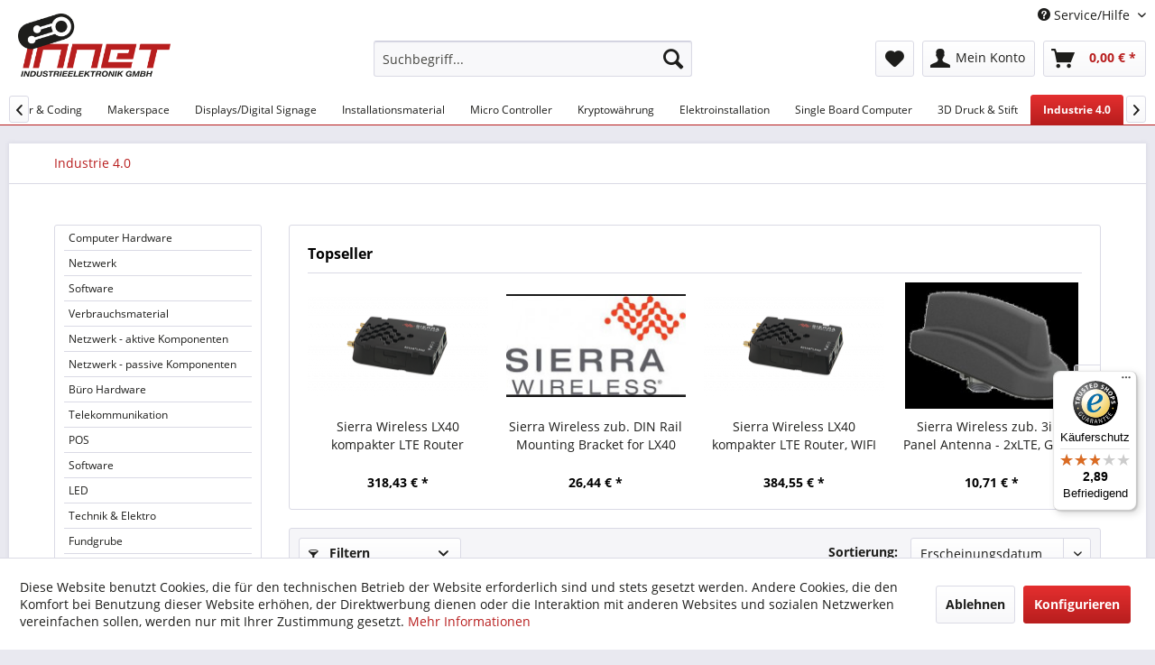

--- FILE ---
content_type: text/html; charset=UTF-8
request_url: https://www.innet24.de/industrie-4.0/
body_size: 17426
content:
<!DOCTYPE html> <html class="no-js" lang="de" itemscope="itemscope" itemtype="https://schema.org/WebPage"> <head> <meta charset="utf-8"> <meta name="author" content="" /> <meta name="robots" content="index,follow" /> <meta name="revisit-after" content="15 days" /> <meta name="keywords" content="" /> <meta name="description" content="" /> <meta property="og:type" content="product.group" /> <meta property="og:site_name" content="Innet24" /> <meta property="og:title" content="Industrie 4.0" /> <meta property="og:description" content="" /> <meta name="twitter:card" content="product" /> <meta name="twitter:site" content="Innet24" /> <meta name="twitter:title" content="Industrie 4.0" /> <meta name="twitter:description" content="" /> <meta property="og:image" content="https://www.innet24.de/media/image/21/de/a8/logo-innet24_colortLT9HvXNPM7Np.png" /> <meta name="twitter:image" content="https://www.innet24.de/media/image/21/de/a8/logo-innet24_colortLT9HvXNPM7Np.png" /> <meta itemprop="copyrightHolder" content="Innet24" /> <meta itemprop="copyrightYear" content="2014" /> <meta itemprop="isFamilyFriendly" content="True" /> <meta itemprop="image" content="https://www.innet24.de/media/image/21/de/a8/logo-innet24_colortLT9HvXNPM7Np.png" /> <meta name="viewport" content="width=device-width, initial-scale=1.0"> <meta name="mobile-web-app-capable" content="yes"> <meta name="apple-mobile-web-app-title" content="Innet24"> <meta name="apple-mobile-web-app-capable" content="yes"> <meta name="apple-mobile-web-app-status-bar-style" content="default"> <link rel="apple-touch-icon-precomposed" href="https://www.innet24.de/media/image/10/23/91/innet_icon_200x200_black.png"> <link rel="shortcut icon" href="https://www.innet24.de/media/image/10/23/91/innet_icon_200x200_black.png"> <meta name="msapplication-navbutton-color" content="#b81e1e" /> <meta name="application-name" content="Innet24" /> <meta name="msapplication-starturl" content="https://www.innet24.de/" /> <meta name="msapplication-window" content="width=1024;height=768" /> <meta name="msapplication-TileImage" content="https://www.innet24.de/media/image/10/23/91/innet_icon_200x200_black.png"> <meta name="msapplication-TileColor" content="#b81e1e"> <meta name="theme-color" content="#b81e1e" /> <link rel="canonical" href="https://www.innet24.de/industrie-4.0/"/> <title itemprop="name">Industrie 4.0 | Innet24</title> <link href="/web/cache/1688994381_a2ae39fa2909792f241ec46fc6e6044d.css" media="all" rel="stylesheet" type="text/css" /> </head> <body class="is--ctl-listing is--act-index" > <div data-paypalUnifiedMetaDataContainer="true" data-paypalUnifiedRestoreOrderNumberUrl="https://www.innet24.de/widgets/PaypalUnifiedOrderNumber/restoreOrderNumber" class="is--hidden"> </div> <div class="page-wrap"> <noscript class="noscript-main"> <div class="alert is--warning"> <div class="alert--icon"> <i class="icon--element icon--warning"></i> </div> <div class="alert--content"> Um Innet24 in vollem Umfang nutzen zu k&ouml;nnen, empfehlen wir Ihnen Javascript in Ihrem Browser zu aktiveren. </div> </div> </noscript> <header class="header-main"> <div class="top-bar"> <div class="container block-group"> <nav class="top-bar--navigation block" role="menubar">   <div class="navigation--entry entry--compare is--hidden" role="menuitem" aria-haspopup="true" data-drop-down-menu="true">   </div> <div class="navigation--entry entry--service has--drop-down" role="menuitem" aria-haspopup="true" data-drop-down-menu="true"> <i class="icon--service"></i> Service/Hilfe <ul class="service--list is--rounded" role="menu"> <li class="service--entry" role="menuitem"> <a class="service--link" href="javascript:openCookieConsentManager()" title="Cookie-Einstellungen" > Cookie-Einstellungen </a> </li> <li class="service--entry" role="menuitem"> <a class="service--link" href="https://press.innet24.de/de/media/list" title="Kataloge &amp; Flyer" target="_blank" rel="nofollow noopener"> Kataloge & Flyer </a> </li> <li class="service--entry" role="menuitem"> <a class="service--link" href="https://www.innet24.de/ueber-uns" title="Über uns" > Über uns </a> </li> <li class="service--entry" role="menuitem"> <a class="service--link" href="https://www.innet24.de/kontaktformular" title="UnserKontakt" target="_self"> UnserKontakt </a> </li> <li class="service--entry" role="menuitem"> <a class="service--link" href="https://www.innet24.de/zahlungsbedingungen" title="Zahlungsbedingungen" > Zahlungsbedingungen </a> </li> <li class="service--entry" role="menuitem"> <a class="service--link" href="https://www.innet24.de/widerrufsrecht" title="Widerrufsrecht" > Widerrufsrecht </a> </li> <li class="service--entry" role="menuitem"> <a class="service--link" href="https://www.innet24.de/datenschutz" title="Datenschutz" > Datenschutz </a> </li> <li class="service--entry" role="menuitem"> <a class="service--link" href="https://www.innet24.de/agb" title="AGB" > AGB </a> </li> <li class="service--entry" role="menuitem"> <a class="service--link" href="https://www.innet24.de/impressum" title="Impressum" > Impressum </a> </li> </ul> </div> </nav> </div> </div> <div class="container header--navigation"> <div class="logo-main block-group" role="banner"> <div class="logo--shop block"> <a class="logo--link" href="https://www.innet24.de/" title="Innet24 - zur Startseite wechseln"> <picture> <source srcset="https://www.innet24.de/media/image/21/de/a8/logo-innet24_colortLT9HvXNPM7Np.png" media="(min-width: 78.75em)"> <source srcset="https://www.innet24.de/media/image/21/de/a8/logo-innet24_colortLT9HvXNPM7Np.png" media="(min-width: 64em)"> <source srcset="https://www.innet24.de/media/image/21/de/a8/logo-innet24_colortLT9HvXNPM7Np.png" media="(min-width: 48em)"> <img srcset="https://www.innet24.de/media/image/21/de/a8/logo-innet24_colortLT9HvXNPM7Np.png" alt="Innet24 - zur Startseite wechseln" /> </picture> </a> </div> </div> <nav class="shop--navigation block-group"> <ul class="navigation--list block-group" role="menubar"> <li class="navigation--entry entry--menu-left" role="menuitem"> <a class="entry--link entry--trigger btn is--icon-left" href="#offcanvas--left" data-offcanvas="true" data-offCanvasSelector=".sidebar-main" aria-label="Menü"> <i class="icon--menu"></i> Menü </a> </li> <li class="navigation--entry entry--search" role="menuitem" data-search="true" aria-haspopup="true" data-minLength="3"> <a class="btn entry--link entry--trigger" href="#show-hide--search" title="Suche anzeigen / schließen" aria-label="Suche anzeigen / schließen"> <i class="icon--search"></i> <span class="search--display">Suchen</span> </a> <form action="/search" method="get" class="main-search--form"> <input type="search" name="sSearch" aria-label="Suchbegriff..." class="main-search--field" autocomplete="off" autocapitalize="off" placeholder="Suchbegriff..." maxlength="30" /> <button type="submit" class="main-search--button" aria-label="Suchen"> <i class="icon--search"></i> <span class="main-search--text">Suchen</span> </button> <div class="form--ajax-loader">&nbsp;</div> </form> <div class="main-search--results"></div> </li>  <li class="navigation--entry entry--notepad" role="menuitem"> <a href="https://www.innet24.de/note" title="Merkzettel" aria-label="Merkzettel" class="btn"> <i class="icon--heart"></i> </a> </li> <li class="navigation--entry entry--account with-slt" role="menuitem" data-offcanvas="true" data-offCanvasSelector=".account--dropdown-navigation"> <a href="https://www.innet24.de/account" title="Mein Konto" aria-label="Mein Konto" class="btn is--icon-left entry--link account--link"> <i class="icon--account"></i> <span class="account--display"> Mein Konto </span> </a> <div class="account--dropdown-navigation"> <div class="navigation--smartphone"> <div class="entry--close-off-canvas"> <a href="#close-account-menu" class="account--close-off-canvas" title="Menü schließen" aria-label="Menü schließen"> Menü schließen <i class="icon--arrow-right"></i> </a> </div> </div> <div class="account--menu is--rounded is--personalized"> <span class="navigation--headline"> Mein Konto </span> <div class="account--menu-container"> <ul class="sidebar--navigation navigation--list is--level0 show--active-items"> <li class="navigation--entry"> <span class="navigation--signin"> <a href="https://www.innet24.de/account#hide-registration" class="blocked--link btn is--primary navigation--signin-btn" data-collapseTarget="#registration" data-action="close"> Anmelden </a> <span class="navigation--register"> oder <a href="https://www.innet24.de/account#show-registration" class="blocked--link" data-collapseTarget="#registration" data-action="open"> registrieren </a> </span> </span> </li> <li class="navigation--entry"> <a href="https://www.innet24.de/account" title="Übersicht" class="navigation--link"> Übersicht </a> </li> <li class="navigation--entry"> <a href="https://www.innet24.de/account/profile" title="Persönliche Daten" class="navigation--link" rel="nofollow"> Persönliche Daten </a> </li> <li class="navigation--entry"> <a href="https://www.innet24.de/address/index/sidebar/" title="Adressen" class="navigation--link" rel="nofollow"> Adressen </a> </li> <li class="navigation--entry"> <a href="https://www.innet24.de/account/payment" title="Zahlungsarten" class="navigation--link" rel="nofollow"> Zahlungsarten </a> </li> <li class="navigation--entry"> <a href="https://www.innet24.de/account/orders" title="Bestellungen" class="navigation--link" rel="nofollow"> Bestellungen </a> </li> <li class="navigation--entry"> <a href="https://www.innet24.de/account/downloads" title="Sofortdownloads" class="navigation--link" rel="nofollow"> Sofortdownloads </a> </li> <li class="navigation--entry"> <a href="https://www.innet24.de/note" title="Merkzettel" class="navigation--link" rel="nofollow"> Merkzettel </a> </li> </ul> </div> </div> </div> </li> <li class="navigation--entry entry--cart" role="menuitem"> <a class="btn is--icon-left cart--link" href="https://www.innet24.de/checkout/cart" title="Warenkorb" aria-label="Warenkorb"> <span class="cart--display"> Warenkorb </span> <span class="badge is--primary is--minimal cart--quantity is--hidden">0</span> <i class="icon--basket"></i> <span class="cart--amount"> 0,00&nbsp;&euro; * </span> </a> <div class="ajax-loader">&nbsp;</div> </li>  </ul> </nav> <div class="container--ajax-cart" data-collapse-cart="true" data-displayMode="offcanvas"></div> </div> </header> <nav class="navigation-main"> <div class="container" data-menu-scroller="true" data-listSelector=".navigation--list.container" data-viewPortSelector=".navigation--list-wrapper"> <div class="navigation--list-wrapper"> <ul class="navigation--list container" role="menubar" itemscope="itemscope" itemtype="https://schema.org/SiteNavigationElement"> <li class="navigation--entry is--home" role="menuitem"><a class="navigation--link is--first" href="https://www.innet24.de/" title="Home" aria-label="Home" itemprop="url"><span itemprop="name">Home</span></a></li><li class="navigation--entry" role="menuitem"><a class="navigation--link" href="https://www.innet24.de/computer-hardware/" title="Computer Hardware" aria-label="Computer Hardware" itemprop="url"><span itemprop="name">Computer Hardware</span></a></li><li class="navigation--entry" role="menuitem"><a class="navigation--link" href="https://www.innet24.de/netzwerk/" title="Netzwerk" aria-label="Netzwerk" itemprop="url"><span itemprop="name">Netzwerk</span></a></li><li class="navigation--entry" role="menuitem"><a class="navigation--link" href="https://www.innet24.de/cat/index/sCategory/347662" title="Software" aria-label="Software" itemprop="url"><span itemprop="name">Software</span></a></li><li class="navigation--entry" role="menuitem"><a class="navigation--link" href="https://www.innet24.de/verbrauchsmaterial/" title="Verbrauchsmaterial" aria-label="Verbrauchsmaterial" itemprop="url"><span itemprop="name">Verbrauchsmaterial</span></a></li><li class="navigation--entry" role="menuitem"><a class="navigation--link" href="https://www.innet24.de/netzwerk-aktive-komponenten/" title="Netzwerk - aktive Komponenten" aria-label="Netzwerk - aktive Komponenten" itemprop="url"><span itemprop="name">Netzwerk - aktive Komponenten</span></a></li><li class="navigation--entry" role="menuitem"><a class="navigation--link" href="https://www.innet24.de/netzwerk-passive-komponenten/" title="Netzwerk - passive Komponenten" aria-label="Netzwerk - passive Komponenten" itemprop="url"><span itemprop="name">Netzwerk - passive Komponenten</span></a></li><li class="navigation--entry" role="menuitem"><a class="navigation--link" href="https://www.innet24.de/buero-hardware/" title="Büro Hardware" aria-label="Büro Hardware" itemprop="url"><span itemprop="name">Büro Hardware</span></a></li><li class="navigation--entry" role="menuitem"><a class="navigation--link" href="https://www.innet24.de/cat/index/sCategory/638659" title="Telekommunikation" aria-label="Telekommunikation" itemprop="url"><span itemprop="name">Telekommunikation</span></a></li><li class="navigation--entry" role="menuitem"><a class="navigation--link" href="https://www.innet24.de/pos/" title="POS" aria-label="POS" itemprop="url"><span itemprop="name">POS</span></a></li><li class="navigation--entry" role="menuitem"><a class="navigation--link" href="https://www.innet24.de/software/" title="Software" aria-label="Software" itemprop="url"><span itemprop="name">Software</span></a></li><li class="navigation--entry" role="menuitem"><a class="navigation--link" href="https://www.innet24.de/led/" title="LED" aria-label="LED" itemprop="url"><span itemprop="name">LED</span></a></li><li class="navigation--entry" role="menuitem"><a class="navigation--link" href="https://www.innet24.de/technik-elektro/" title="Technik & Elektro" aria-label="Technik & Elektro" itemprop="url"><span itemprop="name">Technik & Elektro</span></a></li><li class="navigation--entry" role="menuitem"><a class="navigation--link" href="https://www.innet24.de/fundgrube/" title="Fundgrube" aria-label="Fundgrube" itemprop="url"><span itemprop="name">Fundgrube</span></a></li><li class="navigation--entry" role="menuitem"><a class="navigation--link" href="https://www.innet24.de/computer-notebooks/" title="Computer & Notebooks" aria-label="Computer & Notebooks" itemprop="url"><span itemprop="name">Computer & Notebooks</span></a></li><li class="navigation--entry" role="menuitem"><a class="navigation--link" href="https://www.innet24.de/buero-entertainment/" title="Büro & Entertainment" aria-label="Büro & Entertainment" itemprop="url"><span itemprop="name">Büro & Entertainment</span></a></li><li class="navigation--entry" role="menuitem"><a class="navigation--link" href="https://www.innet24.de/telekommunikation/" title="Telekommunikation" aria-label="Telekommunikation" itemprop="url"><span itemprop="name">Telekommunikation</span></a></li><li class="navigation--entry" role="menuitem"><a class="navigation--link" href="https://www.innet24.de/kabel-adapter/" title="Kabel & Adapter" aria-label="Kabel & Adapter" itemprop="url"><span itemprop="name">Kabel & Adapter</span></a></li><li class="navigation--entry" role="menuitem"><a class="navigation--link" href="https://www.innet24.de/server-nas/" title="Server & NAS" aria-label="Server & NAS" itemprop="url"><span itemprop="name">Server & NAS</span></a></li><li class="navigation--entry" role="menuitem"><a class="navigation--link" href="https://www.innet24.de/anzeige-peripherie/" title="Anzeige & Peripherie" aria-label="Anzeige & Peripherie" itemprop="url"><span itemprop="name">Anzeige & Peripherie</span></a></li><li class="navigation--entry" role="menuitem"><a class="navigation--link" href="https://www.innet24.de/leuchtmittel/" title="Leuchtmittel" aria-label="Leuchtmittel" itemprop="url"><span itemprop="name">Leuchtmittel</span></a></li><li class="navigation--entry" role="menuitem"><a class="navigation--link" href="https://www.innet24.de/speichermedien/" title="Speichermedien" aria-label="Speichermedien" itemprop="url"><span itemprop="name">Speichermedien</span></a></li><li class="navigation--entry" role="menuitem"><a class="navigation--link" href="https://www.innet24.de/haushalt/" title="Haushalt" aria-label="Haushalt" itemprop="url"><span itemprop="name">Haushalt</span></a></li><li class="navigation--entry" role="menuitem"><a class="navigation--link" href="https://www.innet24.de/messen-steuern/" title="Messen & Steuern" aria-label="Messen & Steuern" itemprop="url"><span itemprop="name">Messen & Steuern</span></a></li><li class="navigation--entry" role="menuitem"><a class="navigation--link" href="https://www.innet24.de/netzteilestromversorgung/" title="Netzteile/Stromversorgung" aria-label="Netzteile/Stromversorgung" itemprop="url"><span itemprop="name">Netzteile/Stromversorgung</span></a></li><li class="navigation--entry" role="menuitem"><a class="navigation--link" href="https://www.innet24.de/it-security/" title="IT-Security" aria-label="IT-Security" itemprop="url"><span itemprop="name">IT-Security</span></a></li><li class="navigation--entry" role="menuitem"><a class="navigation--link" href="https://www.innet24.de/aktionensonderposten/" title="AKTIONEN/SONDERPOSTEN" aria-label="AKTIONEN/SONDERPOSTEN" itemprop="url"><span itemprop="name">AKTIONEN/SONDERPOSTEN</span></a></li><li class="navigation--entry" role="menuitem"><a class="navigation--link" href="https://www.innet24.de/kabel-verkabelung/" title="Kabel - Verkabelung" aria-label="Kabel - Verkabelung" itemprop="url"><span itemprop="name">Kabel - Verkabelung</span></a></li><li class="navigation--entry" role="menuitem"><a class="navigation--link" href="https://www.innet24.de/elektronische-bauteile/" title="Elektronische Bauteile" aria-label="Elektronische Bauteile" itemprop="url"><span itemprop="name">Elektronische Bauteile</span></a></li><li class="navigation--entry" role="menuitem"><a class="navigation--link" href="https://www.innet24.de/physical-security/" title="Physical Security" aria-label="Physical Security" itemprop="url"><span itemprop="name">Physical Security</span></a></li><li class="navigation--entry" role="menuitem"><a class="navigation--link" href="https://www.innet24.de/brick-r-knowledge/" title="Brick’R’knowledge" aria-label="Brick’R’knowledge" itemprop="url"><span itemprop="name">Brick’R’knowledge</span></a></li><li class="navigation--entry" role="menuitem"><a class="navigation--link" href="https://www.innet24.de/roboter-coding/" title="Roboter & Coding" aria-label="Roboter & Coding" itemprop="url"><span itemprop="name">Roboter & Coding</span></a></li><li class="navigation--entry" role="menuitem"><a class="navigation--link" href="https://www.innet24.de/makerspace/" title="Makerspace" aria-label="Makerspace" itemprop="url"><span itemprop="name">Makerspace</span></a></li><li class="navigation--entry" role="menuitem"><a class="navigation--link" href="https://www.innet24.de/displaysdigital-signage/" title="Displays/Digital Signage" aria-label="Displays/Digital Signage" itemprop="url"><span itemprop="name">Displays/Digital Signage</span></a></li><li class="navigation--entry" role="menuitem"><a class="navigation--link" href="https://www.innet24.de/installationsmaterial/" title="Installationsmaterial" aria-label="Installationsmaterial" itemprop="url"><span itemprop="name">Installationsmaterial</span></a></li><li class="navigation--entry" role="menuitem"><a class="navigation--link" href="https://www.innet24.de/micro-controller/" title="Micro Controller" aria-label="Micro Controller" itemprop="url"><span itemprop="name">Micro Controller</span></a></li><li class="navigation--entry" role="menuitem"><a class="navigation--link" href="https://www.innet24.de/kryptowaehrung/" title="Kryptowährung" aria-label="Kryptowährung" itemprop="url"><span itemprop="name">Kryptowährung</span></a></li><li class="navigation--entry" role="menuitem"><a class="navigation--link" href="https://www.innet24.de/elektroinstallation/" title="Elektroinstallation" aria-label="Elektroinstallation" itemprop="url"><span itemprop="name">Elektroinstallation</span></a></li><li class="navigation--entry" role="menuitem"><a class="navigation--link" href="https://www.innet24.de/single-board-computer/" title="Single Board Computer" aria-label="Single Board Computer" itemprop="url"><span itemprop="name">Single Board Computer</span></a></li><li class="navigation--entry" role="menuitem"><a class="navigation--link" href="https://www.innet24.de/3d-druck-stift/" title="3D Druck & Stift" aria-label="3D Druck & Stift" itemprop="url"><span itemprop="name">3D Druck & Stift</span></a></li><li class="navigation--entry is--active" role="menuitem"><a class="navigation--link is--active" href="https://www.innet24.de/industrie-4.0/" title="Industrie 4.0" aria-label="Industrie 4.0" itemprop="url"><span itemprop="name">Industrie 4.0</span></a></li><li class="navigation--entry" role="menuitem"><a class="navigation--link" href="https://www.innet24.de/geschenke/" title="Geschenke" aria-label="Geschenke" itemprop="url"><span itemprop="name">Geschenke</span></a></li><li class="navigation--entry" role="menuitem"><a class="navigation--link" href="https://www.innet24.de/mint-lern-lehrmittel-fuer-bildungseinrichtungen/" title="MINT Lern- & Lehrmittel für Bildungseinrichtungen" aria-label="MINT Lern- & Lehrmittel für Bildungseinrichtungen" itemprop="url"><span itemprop="name">MINT Lern- & Lehrmittel für Bildungseinrichtungen</span></a></li><li class="navigation--entry" role="menuitem"><a class="navigation--link" href="https://www.innet24.de/iot-lora-nb-iot-rfid-m2m-co/" title="IoT (LoRa, NB-IoT, RFID, M2M & Co)" aria-label="IoT (LoRa, NB-IoT, RFID, M2M & Co)" itemprop="url"><span itemprop="name">IoT (LoRa, NB-IoT, RFID, M2M & Co)</span></a></li><li class="navigation--entry" role="menuitem"><a class="navigation--link" href="https://www.innet24.de/usedb-ware/" title="USED/B-Ware" aria-label="USED/B-Ware" itemprop="url"><span itemprop="name">USED/B-Ware</span></a></li><li class="navigation--entry" role="menuitem"><a class="navigation--link" href="https://www.innet24.de/cat/index/sCategory/6383541" title="ALLNET Professional Services" aria-label="ALLNET Professional Services" itemprop="url"><span itemprop="name">ALLNET Professional Services</span></a></li> </ul> </div> </div> </nav> <section class=" content-main container block-group"> <nav class="content--breadcrumb block"> <ul class="breadcrumb--list" role="menu" itemscope itemtype="https://schema.org/BreadcrumbList"> <li role="menuitem" class="breadcrumb--entry is--active" itemprop="itemListElement" itemscope itemtype="https://schema.org/ListItem"> <a class="breadcrumb--link" href="https://www.innet24.de/industrie-4.0/" title="Industrie 4.0" itemprop="item"> <link itemprop="url" href="https://www.innet24.de/industrie-4.0/" /> <span class="breadcrumb--title" itemprop="name">Industrie 4.0</span> </a> <meta itemprop="position" content="0" /> </li> </ul> </nav> <div class="content-main--inner"> <div id='cookie-consent' class='off-canvas is--left block-transition' data-cookie-consent-manager='true'> <div class='cookie-consent--header cookie-consent--close'> Cookie-Einstellungen <i class="icon--arrow-right"></i> </div> <div class='cookie-consent--description'> Diese Website benutzt Cookies, die für den technischen Betrieb der Website erforderlich sind und stets gesetzt werden. Andere Cookies, die den Komfort bei Benutzung dieser Website erhöhen, der Direktwerbung dienen oder die Interaktion mit anderen Websites und sozialen Netzwerken vereinfachen sollen, werden nur mit Ihrer Zustimmung gesetzt. </div> <div class='cookie-consent--configuration'> <div class='cookie-consent--configuration-header'> <div class='cookie-consent--configuration-header-text'>Konfiguration</div> </div> <div class='cookie-consent--configuration-main'> <div class='cookie-consent--group'> <input type="hidden" class="cookie-consent--group-name" value="technical" /> <label class="cookie-consent--group-state cookie-consent--state-input cookie-consent--required"> <input type="checkbox" name="technical-state" class="cookie-consent--group-state-input" disabled="disabled" checked="checked"/> <span class="cookie-consent--state-input-element"></span> </label> <div class='cookie-consent--group-title' data-collapse-panel='true' data-contentSiblingSelector=".cookie-consent--group-container"> <div class="cookie-consent--group-title-label cookie-consent--state-label"> Technisch erforderlich </div> <span class="cookie-consent--group-arrow is-icon--right"> <i class="icon--arrow-right"></i> </span> </div> <div class='cookie-consent--group-container'> <div class='cookie-consent--group-description'> Diese Cookies sind für die Grundfunktionen des Shops notwendig. </div> <div class='cookie-consent--cookies-container'> <div class='cookie-consent--cookie'> <input type="hidden" class="cookie-consent--cookie-name" value="cookieDeclined" /> <label class="cookie-consent--cookie-state cookie-consent--state-input cookie-consent--required"> <input type="checkbox" name="cookieDeclined-state" class="cookie-consent--cookie-state-input" disabled="disabled" checked="checked" /> <span class="cookie-consent--state-input-element"></span> </label> <div class='cookie--label cookie-consent--state-label'> "Alle Cookies ablehnen" Cookie </div> </div> <div class='cookie-consent--cookie'> <input type="hidden" class="cookie-consent--cookie-name" value="allowCookie" /> <label class="cookie-consent--cookie-state cookie-consent--state-input cookie-consent--required"> <input type="checkbox" name="allowCookie-state" class="cookie-consent--cookie-state-input" disabled="disabled" checked="checked" /> <span class="cookie-consent--state-input-element"></span> </label> <div class='cookie--label cookie-consent--state-label'> "Alle Cookies annehmen" Cookie </div> </div> <div class='cookie-consent--cookie'> <input type="hidden" class="cookie-consent--cookie-name" value="shop" /> <label class="cookie-consent--cookie-state cookie-consent--state-input cookie-consent--required"> <input type="checkbox" name="shop-state" class="cookie-consent--cookie-state-input" disabled="disabled" checked="checked" /> <span class="cookie-consent--state-input-element"></span> </label> <div class='cookie--label cookie-consent--state-label'> Ausgewählter Shop </div> </div> <div class='cookie-consent--cookie'> <input type="hidden" class="cookie-consent--cookie-name" value="csrf_token" /> <label class="cookie-consent--cookie-state cookie-consent--state-input cookie-consent--required"> <input type="checkbox" name="csrf_token-state" class="cookie-consent--cookie-state-input" disabled="disabled" checked="checked" /> <span class="cookie-consent--state-input-element"></span> </label> <div class='cookie--label cookie-consent--state-label'> CSRF-Token </div> </div> <div class='cookie-consent--cookie'> <input type="hidden" class="cookie-consent--cookie-name" value="cookiePreferences" /> <label class="cookie-consent--cookie-state cookie-consent--state-input cookie-consent--required"> <input type="checkbox" name="cookiePreferences-state" class="cookie-consent--cookie-state-input" disabled="disabled" checked="checked" /> <span class="cookie-consent--state-input-element"></span> </label> <div class='cookie--label cookie-consent--state-label'> Cookie-Einstellungen </div> </div> <div class='cookie-consent--cookie'> <input type="hidden" class="cookie-consent--cookie-name" value="x-cache-context-hash" /> <label class="cookie-consent--cookie-state cookie-consent--state-input cookie-consent--required"> <input type="checkbox" name="x-cache-context-hash-state" class="cookie-consent--cookie-state-input" disabled="disabled" checked="checked" /> <span class="cookie-consent--state-input-element"></span> </label> <div class='cookie--label cookie-consent--state-label'> Individuelle Preise </div> </div> <div class='cookie-consent--cookie'> <input type="hidden" class="cookie-consent--cookie-name" value="slt" /> <label class="cookie-consent--cookie-state cookie-consent--state-input cookie-consent--required"> <input type="checkbox" name="slt-state" class="cookie-consent--cookie-state-input" disabled="disabled" checked="checked" /> <span class="cookie-consent--state-input-element"></span> </label> <div class='cookie--label cookie-consent--state-label'> Kunden-Wiedererkennung </div> </div> <div class='cookie-consent--cookie'> <input type="hidden" class="cookie-consent--cookie-name" value="nocache" /> <label class="cookie-consent--cookie-state cookie-consent--state-input cookie-consent--required"> <input type="checkbox" name="nocache-state" class="cookie-consent--cookie-state-input" disabled="disabled" checked="checked" /> <span class="cookie-consent--state-input-element"></span> </label> <div class='cookie--label cookie-consent--state-label'> Kundenspezifisches Caching </div> </div> <div class='cookie-consent--cookie'> <input type="hidden" class="cookie-consent--cookie-name" value="paypal-cookies" /> <label class="cookie-consent--cookie-state cookie-consent--state-input cookie-consent--required"> <input type="checkbox" name="paypal-cookies-state" class="cookie-consent--cookie-state-input" disabled="disabled" checked="checked" /> <span class="cookie-consent--state-input-element"></span> </label> <div class='cookie--label cookie-consent--state-label'> PayPal-Zahlungen </div> </div> <div class='cookie-consent--cookie'> <input type="hidden" class="cookie-consent--cookie-name" value="session" /> <label class="cookie-consent--cookie-state cookie-consent--state-input cookie-consent--required"> <input type="checkbox" name="session-state" class="cookie-consent--cookie-state-input" disabled="disabled" checked="checked" /> <span class="cookie-consent--state-input-element"></span> </label> <div class='cookie--label cookie-consent--state-label'> Session </div> </div> <div class='cookie-consent--cookie'> <input type="hidden" class="cookie-consent--cookie-name" value="currency" /> <label class="cookie-consent--cookie-state cookie-consent--state-input cookie-consent--required"> <input type="checkbox" name="currency-state" class="cookie-consent--cookie-state-input" disabled="disabled" checked="checked" /> <span class="cookie-consent--state-input-element"></span> </label> <div class='cookie--label cookie-consent--state-label'> Währungswechsel </div> </div> </div> </div> </div> <div class='cookie-consent--group'> <input type="hidden" class="cookie-consent--group-name" value="comfort" /> <label class="cookie-consent--group-state cookie-consent--state-input"> <input type="checkbox" name="comfort-state" class="cookie-consent--group-state-input"/> <span class="cookie-consent--state-input-element"></span> </label> <div class='cookie-consent--group-title' data-collapse-panel='true' data-contentSiblingSelector=".cookie-consent--group-container"> <div class="cookie-consent--group-title-label cookie-consent--state-label"> Komfortfunktionen </div> <span class="cookie-consent--group-arrow is-icon--right"> <i class="icon--arrow-right"></i> </span> </div> <div class='cookie-consent--group-container'> <div class='cookie-consent--group-description'> Diese Cookies werden genutzt um das Einkaufserlebnis noch ansprechender zu gestalten, beispielsweise für die Wiedererkennung des Besuchers. </div> <div class='cookie-consent--cookies-container'> <div class='cookie-consent--cookie'> <input type="hidden" class="cookie-consent--cookie-name" value="sUniqueID" /> <label class="cookie-consent--cookie-state cookie-consent--state-input"> <input type="checkbox" name="sUniqueID-state" class="cookie-consent--cookie-state-input" /> <span class="cookie-consent--state-input-element"></span> </label> <div class='cookie--label cookie-consent--state-label'> Merkzettel </div> </div> </div> </div> </div> <div class='cookie-consent--group'> <input type="hidden" class="cookie-consent--group-name" value="statistics" /> <label class="cookie-consent--group-state cookie-consent--state-input"> <input type="checkbox" name="statistics-state" class="cookie-consent--group-state-input"/> <span class="cookie-consent--state-input-element"></span> </label> <div class='cookie-consent--group-title' data-collapse-panel='true' data-contentSiblingSelector=".cookie-consent--group-container"> <div class="cookie-consent--group-title-label cookie-consent--state-label"> Statistik & Tracking </div> <span class="cookie-consent--group-arrow is-icon--right"> <i class="icon--arrow-right"></i> </span> </div> <div class='cookie-consent--group-container'> <div class='cookie-consent--cookies-container'> <div class='cookie-consent--cookie'> <input type="hidden" class="cookie-consent--cookie-name" value="x-ua-device" /> <label class="cookie-consent--cookie-state cookie-consent--state-input"> <input type="checkbox" name="x-ua-device-state" class="cookie-consent--cookie-state-input" /> <span class="cookie-consent--state-input-element"></span> </label> <div class='cookie--label cookie-consent--state-label'> Endgeräteerkennung </div> </div> <div class='cookie-consent--cookie'> <input type="hidden" class="cookie-consent--cookie-name" value="__utm" /> <label class="cookie-consent--cookie-state cookie-consent--state-input"> <input type="checkbox" name="__utm-state" class="cookie-consent--cookie-state-input" /> <span class="cookie-consent--state-input-element"></span> </label> <div class='cookie--label cookie-consent--state-label'> Google Analytics </div> </div> <div class='cookie-consent--cookie'> <input type="hidden" class="cookie-consent--cookie-name" value="partner" /> <label class="cookie-consent--cookie-state cookie-consent--state-input"> <input type="checkbox" name="partner-state" class="cookie-consent--cookie-state-input" /> <span class="cookie-consent--state-input-element"></span> </label> <div class='cookie--label cookie-consent--state-label'> Partnerprogramm </div> </div> </div> </div> </div> </div> </div> <div class="cookie-consent--save"> <input class="cookie-consent--save-button btn is--primary" type="button" value="Einstellungen speichern" /> </div> </div> <aside class="sidebar-main off-canvas"> <div class="navigation--smartphone"> <ul class="navigation--list "> <li class="navigation--entry entry--close-off-canvas"> <a href="#close-categories-menu" title="Menü schließen" class="navigation--link"> Menü schließen <i class="icon--arrow-right"></i> </a> </li> </ul> <div class="mobile--switches">   </div> </div> <div class="sidebar--categories-wrapper" data-subcategory-nav="true" data-mainCategoryId="3" data-categoryId="6383288" data-fetchUrl="/widgets/listing/getCategory/categoryId/6383288"> <div class="categories--headline navigation--headline"> Kategorien </div> <div class="sidebar--categories-navigation"> <ul class="sidebar--navigation categories--navigation navigation--list is--drop-down is--level0 is--rounded" role="menu"> <li class="navigation--entry has--sub-children" role="menuitem"> <a class="navigation--link link--go-forward" href="https://www.innet24.de/computer-hardware/" data-categoryId="347657" data-fetchUrl="/widgets/listing/getCategory/categoryId/347657" title="Computer Hardware" > Computer Hardware <span class="is--icon-right"> <i class="icon--arrow-right"></i> </span> </a> </li> <li class="navigation--entry has--sub-children" role="menuitem"> <a class="navigation--link link--go-forward" href="https://www.innet24.de/netzwerk/" data-categoryId="347659" data-fetchUrl="/widgets/listing/getCategory/categoryId/347659" title="Netzwerk" > Netzwerk <span class="is--icon-right"> <i class="icon--arrow-right"></i> </span> </a> </li> <li class="navigation--entry has--sub-children" role="menuitem"> <a class="navigation--link link--go-forward" href="https://www.innet24.de/cat/index/sCategory/347662" data-categoryId="347662" data-fetchUrl="/widgets/listing/getCategory/categoryId/347662" title="Software" > Software <span class="is--icon-right"> <i class="icon--arrow-right"></i> </span> </a> </li> <li class="navigation--entry has--sub-children" role="menuitem"> <a class="navigation--link link--go-forward" href="https://www.innet24.de/verbrauchsmaterial/" data-categoryId="347665" data-fetchUrl="/widgets/listing/getCategory/categoryId/347665" title="Verbrauchsmaterial" > Verbrauchsmaterial <span class="is--icon-right"> <i class="icon--arrow-right"></i> </span> </a> </li> <li class="navigation--entry has--sub-children" role="menuitem"> <a class="navigation--link link--go-forward" href="https://www.innet24.de/netzwerk-aktive-komponenten/" data-categoryId="638654" data-fetchUrl="/widgets/listing/getCategory/categoryId/638654" title="Netzwerk - aktive Komponenten" > Netzwerk - aktive Komponenten <span class="is--icon-right"> <i class="icon--arrow-right"></i> </span> </a> </li> <li class="navigation--entry has--sub-children" role="menuitem"> <a class="navigation--link link--go-forward" href="https://www.innet24.de/netzwerk-passive-komponenten/" data-categoryId="638655" data-fetchUrl="/widgets/listing/getCategory/categoryId/638655" title="Netzwerk - passive Komponenten" > Netzwerk - passive Komponenten <span class="is--icon-right"> <i class="icon--arrow-right"></i> </span> </a> </li> <li class="navigation--entry has--sub-children" role="menuitem"> <a class="navigation--link link--go-forward" href="https://www.innet24.de/buero-hardware/" data-categoryId="638656" data-fetchUrl="/widgets/listing/getCategory/categoryId/638656" title="Büro Hardware" > Büro Hardware <span class="is--icon-right"> <i class="icon--arrow-right"></i> </span> </a> </li> <li class="navigation--entry has--sub-children" role="menuitem"> <a class="navigation--link link--go-forward" href="https://www.innet24.de/cat/index/sCategory/638659" data-categoryId="638659" data-fetchUrl="/widgets/listing/getCategory/categoryId/638659" title="Telekommunikation" > Telekommunikation <span class="is--icon-right"> <i class="icon--arrow-right"></i> </span> </a> </li> <li class="navigation--entry has--sub-children" role="menuitem"> <a class="navigation--link link--go-forward" href="https://www.innet24.de/pos/" data-categoryId="638661" data-fetchUrl="/widgets/listing/getCategory/categoryId/638661" title="POS" > POS <span class="is--icon-right"> <i class="icon--arrow-right"></i> </span> </a> </li> <li class="navigation--entry has--sub-children" role="menuitem"> <a class="navigation--link link--go-forward" href="https://www.innet24.de/software/" data-categoryId="638662" data-fetchUrl="/widgets/listing/getCategory/categoryId/638662" title="Software" > Software <span class="is--icon-right"> <i class="icon--arrow-right"></i> </span> </a> </li> <li class="navigation--entry has--sub-children" role="menuitem"> <a class="navigation--link link--go-forward" href="https://www.innet24.de/led/" data-categoryId="638666" data-fetchUrl="/widgets/listing/getCategory/categoryId/638666" title="LED" > LED <span class="is--icon-right"> <i class="icon--arrow-right"></i> </span> </a> </li> <li class="navigation--entry has--sub-children" role="menuitem"> <a class="navigation--link link--go-forward" href="https://www.innet24.de/technik-elektro/" data-categoryId="3471697" data-fetchUrl="/widgets/listing/getCategory/categoryId/3471697" title="Technik &amp; Elektro" > Technik & Elektro <span class="is--icon-right"> <i class="icon--arrow-right"></i> </span> </a> </li> <li class="navigation--entry" role="menuitem"> <a class="navigation--link" href="https://www.innet24.de/fundgrube/" data-categoryId="3471704" data-fetchUrl="/widgets/listing/getCategory/categoryId/3471704" title="Fundgrube" > Fundgrube </a> </li> <li class="navigation--entry has--sub-children" role="menuitem"> <a class="navigation--link link--go-forward" href="https://www.innet24.de/computer-notebooks/" data-categoryId="3471756" data-fetchUrl="/widgets/listing/getCategory/categoryId/3471756" title="Computer &amp; Notebooks" > Computer & Notebooks <span class="is--icon-right"> <i class="icon--arrow-right"></i> </span> </a> </li> <li class="navigation--entry has--sub-children" role="menuitem"> <a class="navigation--link link--go-forward" href="https://www.innet24.de/buero-entertainment/" data-categoryId="3471784" data-fetchUrl="/widgets/listing/getCategory/categoryId/3471784" title="Büro &amp; Entertainment" > Büro & Entertainment <span class="is--icon-right"> <i class="icon--arrow-right"></i> </span> </a> </li> <li class="navigation--entry has--sub-children" role="menuitem"> <a class="navigation--link link--go-forward" href="https://www.innet24.de/telekommunikation/" data-categoryId="3471870" data-fetchUrl="/widgets/listing/getCategory/categoryId/3471870" title="Telekommunikation" > Telekommunikation <span class="is--icon-right"> <i class="icon--arrow-right"></i> </span> </a> </li> <li class="navigation--entry has--sub-children" role="menuitem"> <a class="navigation--link link--go-forward" href="https://www.innet24.de/kabel-adapter/" data-categoryId="3472031" data-fetchUrl="/widgets/listing/getCategory/categoryId/3472031" title="Kabel &amp; Adapter" > Kabel & Adapter <span class="is--icon-right"> <i class="icon--arrow-right"></i> </span> </a> </li> <li class="navigation--entry has--sub-children" role="menuitem"> <a class="navigation--link link--go-forward" href="https://www.innet24.de/server-nas/" data-categoryId="3472215" data-fetchUrl="/widgets/listing/getCategory/categoryId/3472215" title="Server &amp; NAS" > Server & NAS <span class="is--icon-right"> <i class="icon--arrow-right"></i> </span> </a> </li> <li class="navigation--entry has--sub-children" role="menuitem"> <a class="navigation--link link--go-forward" href="https://www.innet24.de/anzeige-peripherie/" data-categoryId="3472216" data-fetchUrl="/widgets/listing/getCategory/categoryId/3472216" title="Anzeige &amp; Peripherie" > Anzeige & Peripherie <span class="is--icon-right"> <i class="icon--arrow-right"></i> </span> </a> </li> <li class="navigation--entry has--sub-children" role="menuitem"> <a class="navigation--link link--go-forward" href="https://www.innet24.de/leuchtmittel/" data-categoryId="3472255" data-fetchUrl="/widgets/listing/getCategory/categoryId/3472255" title="Leuchtmittel" > Leuchtmittel <span class="is--icon-right"> <i class="icon--arrow-right"></i> </span> </a> </li> <li class="navigation--entry has--sub-children" role="menuitem"> <a class="navigation--link link--go-forward" href="https://www.innet24.de/speichermedien/" data-categoryId="3472263" data-fetchUrl="/widgets/listing/getCategory/categoryId/3472263" title="Speichermedien" > Speichermedien <span class="is--icon-right"> <i class="icon--arrow-right"></i> </span> </a> </li> <li class="navigation--entry has--sub-children" role="menuitem"> <a class="navigation--link link--go-forward" href="https://www.innet24.de/haushalt/" data-categoryId="3472304" data-fetchUrl="/widgets/listing/getCategory/categoryId/3472304" title="Haushalt" > Haushalt <span class="is--icon-right"> <i class="icon--arrow-right"></i> </span> </a> </li> <li class="navigation--entry has--sub-children" role="menuitem"> <a class="navigation--link link--go-forward" href="https://www.innet24.de/messen-steuern/" data-categoryId="6381786" data-fetchUrl="/widgets/listing/getCategory/categoryId/6381786" title="Messen &amp; Steuern" > Messen & Steuern <span class="is--icon-right"> <i class="icon--arrow-right"></i> </span> </a> </li> <li class="navigation--entry has--sub-children" role="menuitem"> <a class="navigation--link link--go-forward" href="https://www.innet24.de/netzteilestromversorgung/" data-categoryId="6382039" data-fetchUrl="/widgets/listing/getCategory/categoryId/6382039" title="Netzteile/Stromversorgung" > Netzteile/Stromversorgung <span class="is--icon-right"> <i class="icon--arrow-right"></i> </span> </a> </li> <li class="navigation--entry has--sub-children" role="menuitem"> <a class="navigation--link link--go-forward" href="https://www.innet24.de/it-security/" data-categoryId="6382048" data-fetchUrl="/widgets/listing/getCategory/categoryId/6382048" title="IT-Security" > IT-Security <span class="is--icon-right"> <i class="icon--arrow-right"></i> </span> </a> </li> <li class="navigation--entry has--sub-children" role="menuitem"> <a class="navigation--link link--go-forward" href="https://www.innet24.de/aktionensonderposten/" data-categoryId="6382079" data-fetchUrl="/widgets/listing/getCategory/categoryId/6382079" title="AKTIONEN/SONDERPOSTEN" > AKTIONEN/SONDERPOSTEN <span class="is--icon-right"> <i class="icon--arrow-right"></i> </span> </a> </li> <li class="navigation--entry has--sub-children" role="menuitem"> <a class="navigation--link link--go-forward" href="https://www.innet24.de/kabel-verkabelung/" data-categoryId="6382106" data-fetchUrl="/widgets/listing/getCategory/categoryId/6382106" title="Kabel - Verkabelung" > Kabel - Verkabelung <span class="is--icon-right"> <i class="icon--arrow-right"></i> </span> </a> </li> <li class="navigation--entry has--sub-children" role="menuitem"> <a class="navigation--link link--go-forward" href="https://www.innet24.de/elektronische-bauteile/" data-categoryId="6382165" data-fetchUrl="/widgets/listing/getCategory/categoryId/6382165" title="Elektronische Bauteile" > Elektronische Bauteile <span class="is--icon-right"> <i class="icon--arrow-right"></i> </span> </a> </li> <li class="navigation--entry has--sub-children" role="menuitem"> <a class="navigation--link link--go-forward" href="https://www.innet24.de/physical-security/" data-categoryId="6382860" data-fetchUrl="/widgets/listing/getCategory/categoryId/6382860" title="Physical Security" > Physical Security <span class="is--icon-right"> <i class="icon--arrow-right"></i> </span> </a> </li> <li class="navigation--entry has--sub-children" role="menuitem"> <a class="navigation--link link--go-forward" href="https://www.innet24.de/brick-r-knowledge/" data-categoryId="6382861" data-fetchUrl="/widgets/listing/getCategory/categoryId/6382861" title="Brick’R’knowledge" > Brick’R’knowledge <span class="is--icon-right"> <i class="icon--arrow-right"></i> </span> </a> </li> <li class="navigation--entry has--sub-children" role="menuitem"> <a class="navigation--link link--go-forward" href="https://www.innet24.de/roboter-coding/" data-categoryId="6382913" data-fetchUrl="/widgets/listing/getCategory/categoryId/6382913" title="Roboter &amp; Coding" > Roboter & Coding <span class="is--icon-right"> <i class="icon--arrow-right"></i> </span> </a> </li> <li class="navigation--entry has--sub-children" role="menuitem"> <a class="navigation--link link--go-forward" href="https://www.innet24.de/makerspace/" data-categoryId="6382953" data-fetchUrl="/widgets/listing/getCategory/categoryId/6382953" title="Makerspace" > Makerspace <span class="is--icon-right"> <i class="icon--arrow-right"></i> </span> </a> </li> <li class="navigation--entry has--sub-children" role="menuitem"> <a class="navigation--link link--go-forward" href="https://www.innet24.de/displaysdigital-signage/" data-categoryId="6383057" data-fetchUrl="/widgets/listing/getCategory/categoryId/6383057" title="Displays/Digital Signage" > Displays/Digital Signage <span class="is--icon-right"> <i class="icon--arrow-right"></i> </span> </a> </li> <li class="navigation--entry has--sub-children" role="menuitem"> <a class="navigation--link link--go-forward" href="https://www.innet24.de/installationsmaterial/" data-categoryId="6383097" data-fetchUrl="/widgets/listing/getCategory/categoryId/6383097" title="Installationsmaterial" > Installationsmaterial <span class="is--icon-right"> <i class="icon--arrow-right"></i> </span> </a> </li> <li class="navigation--entry has--sub-children" role="menuitem"> <a class="navigation--link link--go-forward" href="https://www.innet24.de/micro-controller/" data-categoryId="6383128" data-fetchUrl="/widgets/listing/getCategory/categoryId/6383128" title="Micro Controller" > Micro Controller <span class="is--icon-right"> <i class="icon--arrow-right"></i> </span> </a> </li> <li class="navigation--entry has--sub-children" role="menuitem"> <a class="navigation--link link--go-forward" href="https://www.innet24.de/kryptowaehrung/" data-categoryId="6383166" data-fetchUrl="/widgets/listing/getCategory/categoryId/6383166" title="Kryptowährung" > Kryptowährung <span class="is--icon-right"> <i class="icon--arrow-right"></i> </span> </a> </li> <li class="navigation--entry has--sub-children" role="menuitem"> <a class="navigation--link link--go-forward" href="https://www.innet24.de/elektroinstallation/" data-categoryId="6383192" data-fetchUrl="/widgets/listing/getCategory/categoryId/6383192" title="Elektroinstallation" > Elektroinstallation <span class="is--icon-right"> <i class="icon--arrow-right"></i> </span> </a> </li> <li class="navigation--entry has--sub-children" role="menuitem"> <a class="navigation--link link--go-forward" href="https://www.innet24.de/single-board-computer/" data-categoryId="6383208" data-fetchUrl="/widgets/listing/getCategory/categoryId/6383208" title="Single Board Computer" > Single Board Computer <span class="is--icon-right"> <i class="icon--arrow-right"></i> </span> </a> </li> <li class="navigation--entry has--sub-children" role="menuitem"> <a class="navigation--link link--go-forward" href="https://www.innet24.de/3d-druck-stift/" data-categoryId="6383278" data-fetchUrl="/widgets/listing/getCategory/categoryId/6383278" title="3D Druck &amp; Stift" > 3D Druck & Stift <span class="is--icon-right"> <i class="icon--arrow-right"></i> </span> </a> </li> <li class="navigation--entry is--active has--sub-categories has--sub-children" role="menuitem"> <a class="navigation--link is--active has--sub-categories link--go-forward" href="https://www.innet24.de/industrie-4.0/" data-categoryId="6383288" data-fetchUrl="/widgets/listing/getCategory/categoryId/6383288" title="Industrie 4.0" > Industrie 4.0 <span class="is--icon-right"> <i class="icon--arrow-right"></i> </span> </a> <ul class="sidebar--navigation categories--navigation navigation--list is--level1 is--rounded" role="menu"> <li class="navigation--entry" role="menuitem"> <a class="navigation--link" href="https://www.innet24.de/industrie-4.0/m2m/" data-categoryId="6383291" data-fetchUrl="/widgets/listing/getCategory/categoryId/6383291" title="M2M" > M2M </a> </li> <li class="navigation--entry" role="menuitem"> <a class="navigation--link" href="https://www.innet24.de/industrie-4.0/m2m-gsm-router/" data-categoryId="6383302" data-fetchUrl="/widgets/listing/getCategory/categoryId/6383302" title="M2M - GSM Router" > M2M - GSM Router </a> </li> <li class="navigation--entry" role="menuitem"> <a class="navigation--link" href="https://www.innet24.de/industrie-4.0/auto-id-rfid-reader/" data-categoryId="6383303" data-fetchUrl="/widgets/listing/getCategory/categoryId/6383303" title="Auto-ID - RFID Reader" > Auto-ID - RFID Reader </a> </li> <li class="navigation--entry" role="menuitem"> <a class="navigation--link" href="https://www.innet24.de/industrie-4.0/m2m-gsm-antennen/" data-categoryId="6383307" data-fetchUrl="/widgets/listing/getCategory/categoryId/6383307" title="M2M - GSM Antennen" > M2M - GSM Antennen </a> </li> </ul> </li> <li class="navigation--entry has--sub-children" role="menuitem"> <a class="navigation--link link--go-forward" href="https://www.innet24.de/geschenke/" data-categoryId="6383414" data-fetchUrl="/widgets/listing/getCategory/categoryId/6383414" title="Geschenke" > Geschenke <span class="is--icon-right"> <i class="icon--arrow-right"></i> </span> </a> </li> <li class="navigation--entry has--sub-children" role="menuitem"> <a class="navigation--link link--go-forward" href="https://www.innet24.de/mint-lern-lehrmittel-fuer-bildungseinrichtungen/" data-categoryId="6383494" data-fetchUrl="/widgets/listing/getCategory/categoryId/6383494" title="MINT Lern- &amp; Lehrmittel für Bildungseinrichtungen" > MINT Lern- & Lehrmittel für Bildungseinrichtungen <span class="is--icon-right"> <i class="icon--arrow-right"></i> </span> </a> </li> <li class="navigation--entry has--sub-children" role="menuitem"> <a class="navigation--link link--go-forward" href="https://www.innet24.de/iot-lora-nb-iot-rfid-m2m-co/" data-categoryId="6383495" data-fetchUrl="/widgets/listing/getCategory/categoryId/6383495" title="IoT (LoRa, NB-IoT, RFID, M2M &amp; Co)" > IoT (LoRa, NB-IoT, RFID, M2M & Co) <span class="is--icon-right"> <i class="icon--arrow-right"></i> </span> </a> </li> <li class="navigation--entry has--sub-children" role="menuitem"> <a class="navigation--link link--go-forward" href="https://www.innet24.de/usedb-ware/" data-categoryId="6383497" data-fetchUrl="/widgets/listing/getCategory/categoryId/6383497" title="USED/B-Ware" > USED/B-Ware <span class="is--icon-right"> <i class="icon--arrow-right"></i> </span> </a> </li> <li class="navigation--entry has--sub-children" role="menuitem"> <a class="navigation--link link--go-forward" href="https://www.innet24.de/cat/index/sCategory/6383541" data-categoryId="6383541" data-fetchUrl="/widgets/listing/getCategory/categoryId/6383541" title="ALLNET Professional Services" > ALLNET Professional Services <span class="is--icon-right"> <i class="icon--arrow-right"></i> </span> </a> </li> </ul> </div> <div class="shop-sites--container is--rounded"> <div class="shop-sites--headline navigation--headline"> Informationen </div> <ul class="shop-sites--navigation sidebar--navigation navigation--list is--drop-down is--level0" role="menu"> <li class="navigation--entry" role="menuitem"> <a class="navigation--link" href="javascript:openCookieConsentManager()" title="Cookie-Einstellungen" data-categoryId="46" data-fetchUrl="/widgets/listing/getCustomPage/pageId/46" > Cookie-Einstellungen </a> </li> <li class="navigation--entry" role="menuitem"> <a class="navigation--link" href="https://press.innet24.de/de/media/list" title="Kataloge &amp; Flyer" data-categoryId="51" data-fetchUrl="/widgets/listing/getCustomPage/pageId/51" target="_blank" rel="nofollow noopener"> Kataloge & Flyer </a> </li> <li class="navigation--entry" role="menuitem"> <a class="navigation--link" href="https://www.innet24.de/ueber-uns" title="Über uns" data-categoryId="9" data-fetchUrl="/widgets/listing/getCustomPage/pageId/9" > Über uns </a> </li> <li class="navigation--entry" role="menuitem"> <a class="navigation--link" href="https://www.innet24.de/kontaktformular" title="UnserKontakt" data-categoryId="1" data-fetchUrl="/widgets/listing/getCustomPage/pageId/1" target="_self"> UnserKontakt </a> </li> <li class="navigation--entry" role="menuitem"> <a class="navigation--link" href="https://www.innet24.de/zahlungsbedingungen" title="Zahlungsbedingungen" data-categoryId="6" data-fetchUrl="/widgets/listing/getCustomPage/pageId/6" > Zahlungsbedingungen </a> </li> <li class="navigation--entry" role="menuitem"> <a class="navigation--link" href="https://www.innet24.de/widerrufsrecht" title="Widerrufsrecht" data-categoryId="8" data-fetchUrl="/widgets/listing/getCustomPage/pageId/8" > Widerrufsrecht </a> </li> <li class="navigation--entry" role="menuitem"> <a class="navigation--link" href="https://www.innet24.de/datenschutz" title="Datenschutz" data-categoryId="7" data-fetchUrl="/widgets/listing/getCustomPage/pageId/7" > Datenschutz </a> </li> <li class="navigation--entry" role="menuitem"> <a class="navigation--link" href="https://www.innet24.de/agb" title="AGB" data-categoryId="4" data-fetchUrl="/widgets/listing/getCustomPage/pageId/4" > AGB </a> </li> <li class="navigation--entry" role="menuitem"> <a class="navigation--link" href="https://www.innet24.de/impressum" title="Impressum" data-categoryId="3" data-fetchUrl="/widgets/listing/getCustomPage/pageId/3" > Impressum </a> </li> </ul> </div> <div class="panel is--rounded paypal--sidebar"> <div class="panel--body is--wide paypal--sidebar-inner"> <a href="https://www.paypal.com/de/webapps/mpp/personal" target="_blank" title="PayPal - Schnell und sicher bezahlen" rel="nofollow noopener"> <img class="logo--image" src="/custom/plugins/SwagPaymentPayPalUnified/Resources/views/frontend/_public/src/img/sidebar-paypal-generic.png" alt="PayPal - Schnell und sicher bezahlen"/> </a> </div> </div> <div class="panel is--rounded paypal--sidebar"> <div class="panel--body is--wide paypal--sidebar-inner"> <div data-paypalUnifiedInstallmentsBanner="true" data-ratio="1x1" data-currency="EUR" data-buyerCountry="DE" > </div> </div> </div> </div> </aside> <div class="content--wrapper"> <div class="content listing--content">  <div class="topseller panel has--border is--rounded"> <div class="topseller--title panel--title is--underline"> Topseller </div> <div class="product-slider topseller--content panel--body" data-product-slider="true"> <div class="product-slider--container"> <div class="product-slider--item"> <div class="product--box box--slider" data-page-index="" data-ordernumber="157237" data-category-id=""> <div class="box--content is--rounded"> <div class="product--badges"> </div> <div class="product--info"> <a href="https://www.innet24.de/industrie-4.0/m2m-gsm-router/18674/sierra-wireless-lx40-kompakter-lte-router" title="Sierra Wireless LX40 kompakter LTE Router" class="product--image" > <span class="image--element"> <span class="image--media"> <img srcset="https://www.innet24.de/media/image/94/7c/40/A157237_200x200.png, https://www.innet24.de/media/image/93/48/7c/A157237_200x200@2x.png 2x" alt="Sierra Wireless LX40 kompakter LTE Router" data-extension="png" title="Sierra Wireless LX40 kompakter LTE Router" /> </span> </span> </a> <a href="https://www.innet24.de/industrie-4.0/m2m-gsm-router/18674/sierra-wireless-lx40-kompakter-lte-router" class="product--title" title="Sierra Wireless LX40 kompakter LTE Router"> Sierra Wireless LX40 kompakter LTE Router </a> <div class="product--price-info"> <div class="price--unit" title="Inhalt"> </div> <div class="product--price"> <span class="price--default is--nowrap"> 318,43&nbsp;&euro; * </span> </div> </div> </div> </div> </div> </div> <div class="product-slider--item"> <div class="product--box box--slider" data-page-index="" data-ordernumber="163634" data-category-id=""> <div class="box--content is--rounded"> <div class="product--badges"> </div> <div class="product--info"> <a href="https://www.innet24.de/industrie-4.0/m2m-gsm-router/18675/sierra-wireless-zub.-din-rail-mounting-bracket-for-lx40" title="Sierra Wireless zub. DIN Rail Mounting Bracket for LX40" class="product--image" > <span class="image--element"> <span class="image--media"> <img srcset="https://www.innet24.de/media/image/a1/6c/c0/A163634_200x200.jpg, https://www.innet24.de/media/image/91/3b/60/A163634_200x200@2x.jpg 2x" alt="Sierra Wireless zub. DIN Rail Mounting Bracket for LX40" data-extension="jpg" title="Sierra Wireless zub. DIN Rail Mounting Bracket for LX40" /> </span> </span> </a> <a href="https://www.innet24.de/industrie-4.0/m2m-gsm-router/18675/sierra-wireless-zub.-din-rail-mounting-bracket-for-lx40" class="product--title" title="Sierra Wireless zub. DIN Rail Mounting Bracket for LX40"> Sierra Wireless zub. DIN Rail Mounting Bracket for LX40 </a> <div class="product--price-info"> <div class="price--unit" title="Inhalt"> </div> <div class="product--price"> <span class="price--default is--nowrap"> 26,44&nbsp;&euro; * </span> </div> </div> </div> </div> </div> </div> <div class="product-slider--item"> <div class="product--box box--slider" data-page-index="" data-ordernumber="157238" data-category-id=""> <div class="box--content is--rounded"> <div class="product--badges"> </div> <div class="product--info"> <a href="https://www.innet24.de/industrie-4.0/m2m-gsm-router/18676/sierra-wireless-lx40-kompakter-lte-router-wifi" title="Sierra Wireless LX40 kompakter LTE Router, WIFI" class="product--image" > <span class="image--element"> <span class="image--media"> <img srcset="https://www.innet24.de/media/image/80/90/85/A157238_200x200.png, https://www.innet24.de/media/image/94/f7/11/A157238_200x200@2x.png 2x" alt="Sierra Wireless LX40 kompakter LTE Router, WIFI" data-extension="png" title="Sierra Wireless LX40 kompakter LTE Router, WIFI" /> </span> </span> </a> <a href="https://www.innet24.de/industrie-4.0/m2m-gsm-router/18676/sierra-wireless-lx40-kompakter-lte-router-wifi" class="product--title" title="Sierra Wireless LX40 kompakter LTE Router, WIFI"> Sierra Wireless LX40 kompakter LTE Router, WIFI </a> <div class="product--price-info"> <div class="price--unit" title="Inhalt"> </div> <div class="product--price"> <span class="price--default is--nowrap"> 384,55&nbsp;&euro; * </span> </div> </div> </div> </div> </div> </div> <div class="product-slider--item"> <div class="product--box box--slider" data-page-index="" data-ordernumber="157475" data-category-id=""> <div class="box--content is--rounded"> <div class="product--badges"> </div> <div class="product--info"> <a href="https://www.innet24.de/industrie-4.0/m2m-gsm-antennen/18805/sierra-wireless-zub.-3in1-panel-antenna-2xlte-gnss-bolt-mount-3m-black" title="Sierra Wireless zub. 3in1 Panel Antenna - 2xLTE, GNSS, Bolt Mount, 3m, Black" class="product--image" > <span class="image--element"> <span class="image--media"> <img srcset="https://www.innet24.de/media/image/92/a7/56/157475MhnKnQHJL6WEE_200x200.bmp, https://www.innet24.de/media/image/f5/da/13/157475MhnKnQHJL6WEE_200x200@2x.bmp 2x" alt="Sierra Wireless zub. 3in1 Panel Antenna - 2xLTE, GNSS, Bolt Mount, 3m, Black" data-extension="bmp" title="Sierra Wireless zub. 3in1 Panel Antenna - 2xLTE, GNSS, Bolt Mount, 3m, Black" /> </span> </span> </a> <a href="https://www.innet24.de/industrie-4.0/m2m-gsm-antennen/18805/sierra-wireless-zub.-3in1-panel-antenna-2xlte-gnss-bolt-mount-3m-black" class="product--title" title="Sierra Wireless zub. 3in1 Panel Antenna - 2xLTE, GNSS, Bolt Mount, 3m, Black"> Sierra Wireless zub. 3in1 Panel Antenna - 2xLTE, GNSS, Bolt Mount, 3m, Black </a> <div class="product--price-info"> <div class="price--unit" title="Inhalt"> </div> <div class="product--price"> <span class="price--default is--nowrap"> 10,71&nbsp;&euro; * </span> </div> </div> </div> </div> </div> </div> <div class="product-slider--item"> <div class="product--box box--slider" data-page-index="" data-ordernumber="157479" data-category-id=""> <div class="box--content is--rounded"> <div class="product--badges"> </div> <div class="product--info"> <a href="https://www.innet24.de/industrie-4.0/m2m-gsm-antennen/18809/sierra-wireless-zub.-paddle-wifi-antenna-2.4/5ghz" title="Sierra Wireless zub. Paddle WiFi Antenna - 2.4/5GHz" class="product--image" > <span class="image--element"> <span class="image--media"> <img srcset="https://www.innet24.de/media/image/88/b1/73/157479_200x200.bmp, https://www.innet24.de/media/image/72/1b/59/157479_200x200@2x.bmp 2x" alt="Sierra Wireless zub. Paddle WiFi Antenna - 2.4/5GHz" data-extension="bmp" title="Sierra Wireless zub. Paddle WiFi Antenna - 2.4/5GHz" /> </span> </span> </a> <a href="https://www.innet24.de/industrie-4.0/m2m-gsm-antennen/18809/sierra-wireless-zub.-paddle-wifi-antenna-2.4/5ghz" class="product--title" title="Sierra Wireless zub. Paddle WiFi Antenna - 2.4/5GHz"> Sierra Wireless zub. Paddle WiFi Antenna - 2.4/5GHz </a> <div class="product--price-info"> <div class="price--unit" title="Inhalt"> </div> <div class="product--price"> <span class="price--default is--nowrap"> 11,02&nbsp;&euro; * </span> </div> </div> </div> </div> </div> </div> <div class="product-slider--item"> <div class="product--box box--slider" data-page-index="" data-ordernumber="157480" data-category-id=""> <div class="box--content is--rounded"> <div class="product--badges"> </div> <div class="product--info"> <a href="https://www.innet24.de/industrie-4.0/m2m-gsm-antennen/18810/sierra-wireless-zub.-paddle-cellular-antenna" title="Sierra Wireless zub. Paddle Cellular Antenna" class="product--image" > <span class="image--element"> <span class="image--media"> <img srcset="https://www.innet24.de/media/image/a4/c6/c1/157480_200x200.bmp, https://www.innet24.de/media/image/56/2f/18/157480_200x200@2x.bmp 2x" alt="Sierra Wireless zub. Paddle Cellular Antenna" data-extension="bmp" title="Sierra Wireless zub. Paddle Cellular Antenna" /> </span> </span> </a> <a href="https://www.innet24.de/industrie-4.0/m2m-gsm-antennen/18810/sierra-wireless-zub.-paddle-cellular-antenna" class="product--title" title="Sierra Wireless zub. Paddle Cellular Antenna"> Sierra Wireless zub. Paddle Cellular Antenna </a> <div class="product--price-info"> <div class="price--unit" title="Inhalt"> </div> <div class="product--price"> <span class="price--default is--nowrap"> 11,02&nbsp;&euro; * </span> </div> </div> </div> </div> </div> </div> <div class="product-slider--item"> <div class="product--box box--slider" data-page-index="" data-ordernumber="166924" data-category-id=""> <div class="box--content is--rounded"> <div class="product--badges"> </div> <div class="product--info"> <a href="https://www.innet24.de/industrie-4.0/auto-id-rfid-reader/23852/allnet-nfc-tags-13-56mhz-nxp-ntag216-classic-schluesselanhaenger" title="ALLNET NFC Tags 13,56MHz NXP NTAG216 classic Schlüsselanhänger" class="product--image" > <span class="image--element"> <span class="image--media"> <img srcset="https://www.innet24.de/media/image/fc/46/ce/166924_01_200x200.jpg, https://www.innet24.de/media/image/f2/34/33/166924_01_200x200@2x.jpg 2x" alt="ALLNET NFC Tags 13,56MHz NXP NTAG216 classic Schlüsselanhänger" data-extension="jpg" title="ALLNET NFC Tags 13,56MHz NXP NTAG216 classic Schlüsselanhänger" /> </span> </span> </a> <a href="https://www.innet24.de/industrie-4.0/auto-id-rfid-reader/23852/allnet-nfc-tags-13-56mhz-nxp-ntag216-classic-schluesselanhaenger" class="product--title" title="ALLNET NFC Tags 13,56MHz NXP NTAG216 classic Schlüsselanhänger"> ALLNET NFC Tags 13,56MHz NXP NTAG216 classic Schlüsselanhänger </a> <div class="product--price-info"> <div class="price--unit" title="Inhalt"> </div> <div class="product--price"> <span class="price--default is--nowrap"> 2,24&nbsp;&euro; * </span> </div> </div> </div> </div> </div> </div> <div class="product-slider--item"> <div class="product--box box--slider" data-page-index="" data-ordernumber="192844" data-category-id=""> <div class="box--content is--rounded"> <div class="product--badges"> </div> <div class="product--info"> <a href="https://www.innet24.de/messen-steuern/industrial-automation/lora-iot-sensoren/73723/ineo-lora-infrarot-presense-dectection-pir-sensor" title="Ineo· LoRa · Infrarot Presense Dectection (PIR) Sensor" class="product--image" > <span class="image--element"> <span class="image--media"> <img srcset="https://www.innet24.de/media/image/fb/9e/97/A192844_200x200.jpg, https://www.innet24.de/media/image/f8/ae/1c/A192844_200x200@2x.jpg 2x" alt="Ineo· LoRa · Infrarot Presense Dectection (PIR) Sensor" data-extension="jpg" title="Ineo· LoRa · Infrarot Presense Dectection (PIR) Sensor" /> </span> </span> </a> <a href="https://www.innet24.de/messen-steuern/industrial-automation/lora-iot-sensoren/73723/ineo-lora-infrarot-presense-dectection-pir-sensor" class="product--title" title="Ineo· LoRa · Infrarot Presense Dectection (PIR) Sensor"> Ineo· LoRa · Infrarot Presense Dectection (PIR) Sensor </a> <div class="product--price-info"> <div class="price--unit" title="Inhalt"> </div> <div class="product--price"> <span class="price--default is--nowrap"> 217,77&nbsp;&euro; * </span> </div> </div> </div> </div> </div> </div> </div> </div> </div>  <div class="listing--wrapper visible--xl visible--l visible--m visible--s visible--xs"> <div data-listing-actions="true" class="listing--actions is--rounded"> <div class="action--filter-btn"> <a href="#" class="filter--trigger btn is--small" data-filter-trigger="true" data-offcanvas="true" data-offCanvasSelector=".action--filter-options" data-closeButtonSelector=".filter--close-btn"> <i class="icon--filter"></i> Filtern <span class="action--collapse-icon"></span> </a> </div> <form class="action--sort action--content block" method="get" data-action-form="true"> <input type="hidden" name="p" value="1"> <label for="o" class="sort--label action--label">Sortierung:</label> <div class="sort--select select-field"> <select id="o" name="o" class="sort--field action--field" data-auto-submit="true" > <option value="1" selected="selected">Erscheinungsdatum</option> <option value="2">Beliebtheit</option> <option value="3">Niedrigster Preis</option> <option value="4">Höchster Preis</option> <option value="5">Artikelbezeichnung</option> <option value="8">Position</option> <option value="9">Artikelnummer</option> </select> </div> </form> <div class="action--filter-options off-canvas"> <a href="#" class="filter--close-btn" data-show-products-text="%s Produkt(e) anzeigen"> Filter schließen <i class="icon--arrow-right"></i> </a> <div class="filter--container"> <form id="filter" method="get" data-filter-form="true" data-is-in-sidebar="false" data-listing-url="https://www.innet24.de/widgets/listing/listingCount/sCategory/6383288" data-is-filtered="0" data-load-facets="false" data-instant-filter-result="false" class=""> <div class="filter--actions filter--actions-top"> <button type="submit" class="btn is--primary filter--btn-apply is--large is--icon-right" disabled="disabled"> <span class="filter--count"></span> Produkte anzeigen <i class="icon--cycle"></i> </button> </div> <input type="hidden" name="p" value="1"/> <input type="hidden" name="o" value="1"/> <input type="hidden" name="n" value="12"/> <div class="filter--facet-container"> <div class="filter-panel filter--value facet--immediate_delivery" data-filter-type="value" data-facet-name="immediate_delivery" data-field-name="delivery"> <div class="filter-panel--flyout"> <label class="filter-panel--title" for="delivery" title="Sofort lieferbar"> Sofort lieferbar </label> <span class="filter-panel--input filter-panel--checkbox"> <input type="checkbox" id="delivery" name="delivery" value="1" /> <span class="input--state checkbox--state">&nbsp;</span> </span> </div> </div> <div class="filter-panel filter--multi-selection filter-facet--value-list facet--manufacturer" data-filter-type="value-list" data-facet-name="manufacturer" data-field-name="s"> <div class="filter-panel--flyout"> <label class="filter-panel--title" for="s" title="Hersteller"> Hersteller </label> <span class="filter-panel--icon"></span> <div class="filter-panel--content input-type--checkbox"> <ul class="filter-panel--option-list"> <li class="filter-panel--option"> <div class="option--container"> <span class="filter-panel--input filter-panel--checkbox"> <input type="checkbox" id="__s__638657" name="__s__638657" value="638657" /> <span class="input--state checkbox--state">&nbsp;</span> </span> <label class="filter-panel--label" for="__s__638657"> ALLNET </label> </div> </li> <li class="filter-panel--option"> <div class="option--container"> <span class="filter-panel--input filter-panel--checkbox"> <input type="checkbox" id="__s__638740" name="__s__638740" value="638740" /> <span class="input--state checkbox--state">&nbsp;</span> </span> <label class="filter-panel--label" for="__s__638740"> Diverse </label> </div> </li> <li class="filter-panel--option"> <div class="option--container"> <span class="filter-panel--input filter-panel--checkbox"> <input type="checkbox" id="__s__6381585" name="__s__6381585" value="6381585" /> <span class="input--state checkbox--state">&nbsp;</span> </span> <label class="filter-panel--label" for="__s__6381585"> Sierra Wireless </label> </div> </li> </ul> </div> </div> </div> </div> <div class="filter--active-container" data-reset-label="Alle Filter zurücksetzen"> </div> <div class="filter--actions filter--actions-bottom"> <button type="submit" class="btn is--primary filter--btn-apply is--large is--icon-right" disabled="disabled"> <span class="filter--count"></span> Produkte anzeigen <i class="icon--cycle"></i> </button> </div> </form> </div> </div> <div class="listing--paging panel--paging"> <a title="Industrie 4.0" aria-label="Industrie 4.0" class="paging--link is--active">1</a> <a href="/industrie-4.0/?p=2" title="Nächste Seite" aria-label="Nächste Seite" class="paging--link paging--next" data-action-link="true"> <i class="icon--arrow-right"></i> </a> <a href="/industrie-4.0/?p=2" title="Letzte Seite" aria-label="Letzte Seite" class="paging--link paging--next" data-action-link="true"> <i class="icon--arrow-right"></i> <i class="icon--arrow-right"></i> </a> <span class="paging--display"> von <strong>2</strong> </span> <form class="action--per-page action--content block" method="get" data-action-form="true"> <input type="hidden" name="p" value="1"> <label for="n" class="per-page--label action--label">Artikel pro Seite:</label> <div class="per-page--select select-field"> <select id="n" name="n" class="per-page--field action--field" data-auto-submit="true" > <option value="12" selected="selected">12</option> <option value="24" >24</option> <option value="36" >36</option> <option value="48" >48</option> </select> </div> </form> </div> </div> <div class="listing--container"> <div class="listing-no-filter-result"> <div class="alert is--info is--rounded is--hidden"> <div class="alert--icon"> <i class="icon--element icon--info"></i> </div> <div class="alert--content"> Für die Filterung wurden keine Ergebnisse gefunden! </div> </div> </div> <div class="listing" data-ajax-wishlist="true" data-compare-ajax="true" > <div class="product--box box--basic" data-page-index="1" data-ordernumber="207756" data-category-id="6383288"> <div class="box--content is--rounded"> <div class="product--badges"> </div> <div class="product--info"> <a href="https://www.innet24.de/industrie-4.0/m2m-gsm-antennen/76111/sierra-wireless-zub.-xp-5g-xr-cartridge-global-nam-5g-sub-6ghz?c=6383288" title="Sierra Wireless zub. XP-5G XR-Cartridge Global &amp; NAM (5G Sub-6GHz)" class="product--image" > <span class="image--element"> <span class="image--media"> <img src="/themes/Frontend/Responsive/frontend/_public/src/img/no-picture.jpg" alt="Sierra Wireless zub. XP-5G XR-Cartridge Global &amp; NAM (5G Sub-6GHz)" title="Sierra Wireless zub. XP-5G XR-Cartridge Global &amp; NAM (5G Sub-6GHz)" /> </span> </span> </a> <div class="product--rating-container"> </div> <a href="https://www.innet24.de/industrie-4.0/m2m-gsm-antennen/76111/sierra-wireless-zub.-xp-5g-xr-cartridge-global-nam-5g-sub-6ghz?c=6383288" class="product--title" title="Sierra Wireless zub. XP-5G XR-Cartridge Global &amp; NAM (5G Sub-6GHz)"> Sierra Wireless zub. XP-5G XR-Cartridge Global &amp; NAM (5G Sub-6GHz) </a> <div class="product--description"> XP-5G XR-Cartridge Global & NAM (5G Sub-6GHz) </div> <div class="product--articleinfos"> Art.Nr.: 207756 <br /> <span class="frontend_listing_box_article">Herst.Art.Nr.:</span> 1104757  </div> <div class="product--price-info"> <div class="price--unit" title="Inhalt"> </div> <div class="product--price"> <span class="price--default is--nowrap"> 946,49&nbsp;&euro; * </span> </div> </div> <div class="product--btn-container"> <form name="sAddToBasket" method="post" action="https://www.innet24.de/checkout/addArticle" class="buybox--form" data-add-article="true" data-eventName="submit" data-showModal="false" data-addArticleUrl="https://www.innet24.de/checkout/ajaxAddArticleCart" > <input type="hidden" name="sAdd" value="207756"/> <button class="buybox--button block btn is--primary is--icon-right is--center is--large" aria-label="In den Warenkorb"> <span class="buy-btn--cart-add">In den</span> <span class="buy-btn--cart-text">Warenkorb</span><i class="icon--basket"></i> <i class="icon--arrow-right"></i> </button> </form> </div> <div class="product--actions"> <form action="https://www.innet24.de/compare/add_article/articleID/76111" method="post"> <button type="submit" title="Vergleichen" aria-label="Vergleichen" class="product--action action--compare" data-product-compare-add="true"> <i class="icon--compare"></i> Vergleichen </button> </form> <form action="https://www.innet24.de/note/add/ordernumber/207756" method="post"> <button type="submit" title="Auf den Merkzettel" aria-label="Auf den Merkzettel" class="product--action action--note" data-ajaxUrl="https://www.innet24.de/note/ajaxAdd/ordernumber/207756" data-text="Gemerkt"> <i class="icon--heart"></i> <span class="action--text">Merken</span> </button> </form> </div> </div> </div> </div> <div class="product--box box--basic" data-page-index="1" data-ordernumber="207754" data-category-id="6383288"> <div class="box--content is--rounded"> <div class="product--badges"> </div> <div class="product--info"> <a href="https://www.innet24.de/industrie-4.0/m2m-gsm-antennen/76102/sierra-wireless-zub.-5in1-dome-antenna-4x5g/lte-gnss-bolt-mount-5m-fakra-white-for-xr?c=6383288" title="Sierra Wireless zub. 5in1 Dome Antenna - 4x5G/LTE, GNSS, Bolt Mount, 5m, Fakra, White for XR" class="product--image" > <span class="image--element"> <span class="image--media"> <img src="/themes/Frontend/Responsive/frontend/_public/src/img/no-picture.jpg" alt="Sierra Wireless zub. 5in1 Dome Antenna - 4x5G/LTE, GNSS, Bolt Mount, 5m, Fakra, White for XR" title="Sierra Wireless zub. 5in1 Dome Antenna - 4x5G/LTE, GNSS, Bolt Mount, 5m, Fakra, White for XR" /> </span> </span> </a> <div class="product--rating-container"> </div> <a href="https://www.innet24.de/industrie-4.0/m2m-gsm-antennen/76102/sierra-wireless-zub.-5in1-dome-antenna-4x5g/lte-gnss-bolt-mount-5m-fakra-white-for-xr?c=6383288" class="product--title" title="Sierra Wireless zub. 5in1 Dome Antenna - 4x5G/LTE, GNSS, Bolt Mount, 5m, Fakra, White for XR"> Sierra Wireless zub. 5in1 Dome Antenna - 4x5G/LTE, GNSS, Bolt Mount, 5m, Fakra, White for XR </a> <div class="product--description"> 5in1 Dome Antenna - 4x5G/LTE, GNSS, Bolt Mount, 5m, Fakra, White for XR </div> <div class="product--articleinfos"> Art.Nr.: 207754 <br /> <span class="frontend_listing_box_article">Herst.Art.Nr.:</span> 6001445 </div> <div class="product--price-info"> <div class="price--unit" title="Inhalt"> </div> <div class="product--price"> <span class="price--default is--nowrap"> 22,61&nbsp;&euro; * </span> </div> </div> <div class="product--btn-container"> <form name="sAddToBasket" method="post" action="https://www.innet24.de/checkout/addArticle" class="buybox--form" data-add-article="true" data-eventName="submit" data-showModal="false" data-addArticleUrl="https://www.innet24.de/checkout/ajaxAddArticleCart" > <input type="hidden" name="sAdd" value="207754"/> <button class="buybox--button block btn is--primary is--icon-right is--center is--large" aria-label="In den Warenkorb"> <span class="buy-btn--cart-add">In den</span> <span class="buy-btn--cart-text">Warenkorb</span><i class="icon--basket"></i> <i class="icon--arrow-right"></i> </button> </form> </div> <div class="product--actions"> <form action="https://www.innet24.de/compare/add_article/articleID/76102" method="post"> <button type="submit" title="Vergleichen" aria-label="Vergleichen" class="product--action action--compare" data-product-compare-add="true"> <i class="icon--compare"></i> Vergleichen </button> </form> <form action="https://www.innet24.de/note/add/ordernumber/207754" method="post"> <button type="submit" title="Auf den Merkzettel" aria-label="Auf den Merkzettel" class="product--action action--note" data-ajaxUrl="https://www.innet24.de/note/ajaxAdd/ordernumber/207754" data-text="Gemerkt"> <i class="icon--heart"></i> <span class="action--text">Merken</span> </button> </form> </div> </div> </div> </div> <div class="product--box box--basic" data-page-index="1" data-ordernumber="207753" data-category-id="6383288"> <div class="box--content is--rounded"> <div class="product--badges"> </div> <div class="product--info"> <a href="https://www.innet24.de/industrie-4.0/m2m-gsm-antennen/76101/sierra-wireless-zub.-5in1-dome-antenna-4x5g/lte-gnss-bolt-mount-5m-fakra-black-for-xr?c=6383288" title="Sierra Wireless zub. 5in1 Dome Antenna - 4x5G/LTE, GNSS, Bolt Mount, 5m, Fakra, Black for XR" class="product--image" > <span class="image--element"> <span class="image--media"> <img src="/themes/Frontend/Responsive/frontend/_public/src/img/no-picture.jpg" alt="Sierra Wireless zub. 5in1 Dome Antenna - 4x5G/LTE, GNSS, Bolt Mount, 5m, Fakra, Black for XR" title="Sierra Wireless zub. 5in1 Dome Antenna - 4x5G/LTE, GNSS, Bolt Mount, 5m, Fakra, Black for XR" /> </span> </span> </a> <div class="product--rating-container"> </div> <a href="https://www.innet24.de/industrie-4.0/m2m-gsm-antennen/76101/sierra-wireless-zub.-5in1-dome-antenna-4x5g/lte-gnss-bolt-mount-5m-fakra-black-for-xr?c=6383288" class="product--title" title="Sierra Wireless zub. 5in1 Dome Antenna - 4x5G/LTE, GNSS, Bolt Mount, 5m, Fakra, Black for XR"> Sierra Wireless zub. 5in1 Dome Antenna - 4x5G/LTE, GNSS, Bolt Mount, 5m, Fakra, Black for XR </a> <div class="product--description"> 5in1 Dome Antenna - 4x5G/LTE, GNSS, Bolt Mount, 5m, Fakra, Black for XR </div> <div class="product--articleinfos"> Art.Nr.: 207753 <br /> <span class="frontend_listing_box_article">Herst.Art.Nr.:</span> 6001443 </div> <div class="product--price-info"> <div class="price--unit" title="Inhalt"> </div> <div class="product--price"> <span class="price--default is--nowrap"> 22,61&nbsp;&euro; * </span> </div> </div> <div class="product--btn-container"> <form name="sAddToBasket" method="post" action="https://www.innet24.de/checkout/addArticle" class="buybox--form" data-add-article="true" data-eventName="submit" data-showModal="false" data-addArticleUrl="https://www.innet24.de/checkout/ajaxAddArticleCart" > <input type="hidden" name="sAdd" value="207753"/> <button class="buybox--button block btn is--primary is--icon-right is--center is--large" aria-label="In den Warenkorb"> <span class="buy-btn--cart-add">In den</span> <span class="buy-btn--cart-text">Warenkorb</span><i class="icon--basket"></i> <i class="icon--arrow-right"></i> </button> </form> </div> <div class="product--actions"> <form action="https://www.innet24.de/compare/add_article/articleID/76101" method="post"> <button type="submit" title="Vergleichen" aria-label="Vergleichen" class="product--action action--compare" data-product-compare-add="true"> <i class="icon--compare"></i> Vergleichen </button> </form> <form action="https://www.innet24.de/note/add/ordernumber/207753" method="post"> <button type="submit" title="Auf den Merkzettel" aria-label="Auf den Merkzettel" class="product--action action--note" data-ajaxUrl="https://www.innet24.de/note/ajaxAdd/ordernumber/207753" data-text="Gemerkt"> <i class="icon--heart"></i> <span class="action--text">Merken</span> </button> </form> </div> </div> </div> </div> <div class="product--box box--basic" data-page-index="1" data-ordernumber="200771" data-category-id="6383288"> <div class="box--content is--rounded"> <div class="product--badges"> </div> <div class="product--info"> <a href="https://www.innet24.de/industrie-4.0/m2m-gsm-antennen/76096/sierra-wireless-zub.-9in1-dome-antenna-4x5g/lte-gnss-4xwifi-2.4/5ghz-bolt-mount-5m-fakra-whi?c=6383288" title="Sierra Wireless zub. 9in1 Dome Antenna - 4x5G/LTE, GNSS, 4xWiFi 2.4/5GHz, Bolt Mount, 5m, Fakra, Whi" class="product--image" > <span class="image--element"> <span class="image--media"> <img src="/themes/Frontend/Responsive/frontend/_public/src/img/no-picture.jpg" alt="Sierra Wireless zub. 9in1 Dome Antenna - 4x5G/LTE, GNSS, 4xWiFi 2.4/5GHz, Bolt Mount, 5m, Fakra, Whi" title="Sierra Wireless zub. 9in1 Dome Antenna - 4x5G/LTE, GNSS, 4xWiFi 2.4/5GHz, Bolt Mount, 5m, Fakra, Whi" /> </span> </span> </a> <div class="product--rating-container"> </div> <a href="https://www.innet24.de/industrie-4.0/m2m-gsm-antennen/76096/sierra-wireless-zub.-9in1-dome-antenna-4x5g/lte-gnss-4xwifi-2.4/5ghz-bolt-mount-5m-fakra-whi?c=6383288" class="product--title" title="Sierra Wireless zub. 9in1 Dome Antenna - 4x5G/LTE, GNSS, 4xWiFi 2.4/5GHz, Bolt Mount, 5m, Fakra, Whi"> Sierra Wireless zub. 9in1 Dome Antenna - 4x5G/LTE, GNSS, 4xWiFi 2.4/5GHz, Bolt Mount, 5m, Fakra, Whi </a> <div class="product--description"> 9in1 Dome Antenna - 4x5G/LTE, GNSS, 4xWiFi 2.4/5GHz, Bolt Mount, 5m, Fakra, White for XR Series </div> <div class="product--articleinfos"> Art.Nr.: 200771 <br /> <span class="frontend_listing_box_article">Herst.Art.Nr.:</span> 6001400 </div> <div class="product--price-info"> <div class="price--unit" title="Inhalt"> </div> <div class="product--price"> <span class="price--default is--nowrap"> 71,40&nbsp;&euro; * </span> </div> </div> <div class="product--btn-container"> <form name="sAddToBasket" method="post" action="https://www.innet24.de/checkout/addArticle" class="buybox--form" data-add-article="true" data-eventName="submit" data-showModal="false" data-addArticleUrl="https://www.innet24.de/checkout/ajaxAddArticleCart" > <input type="hidden" name="sAdd" value="200771"/> <button class="buybox--button block btn is--primary is--icon-right is--center is--large" aria-label="In den Warenkorb"> <span class="buy-btn--cart-add">In den</span> <span class="buy-btn--cart-text">Warenkorb</span><i class="icon--basket"></i> <i class="icon--arrow-right"></i> </button> </form> </div> <div class="product--actions"> <form action="https://www.innet24.de/compare/add_article/articleID/76096" method="post"> <button type="submit" title="Vergleichen" aria-label="Vergleichen" class="product--action action--compare" data-product-compare-add="true"> <i class="icon--compare"></i> Vergleichen </button> </form> <form action="https://www.innet24.de/note/add/ordernumber/200771" method="post"> <button type="submit" title="Auf den Merkzettel" aria-label="Auf den Merkzettel" class="product--action action--note" data-ajaxUrl="https://www.innet24.de/note/ajaxAdd/ordernumber/200771" data-text="Gemerkt"> <i class="icon--heart"></i> <span class="action--text">Merken</span> </button> </form> </div> </div> </div> </div> <div class="product--box box--basic" data-page-index="1" data-ordernumber="200770" data-category-id="6383288"> <div class="box--content is--rounded"> <div class="product--badges"> </div> <div class="product--info"> <a href="https://www.innet24.de/industrie-4.0/m2m-gsm-antennen/76095/sierra-wireless-zub.-9in1-dome-antenna-4x5g/lte-gnss-4xwifi-2.4/5ghz-bolt-mount-5m-fakra-bla?c=6383288" title="Sierra Wireless zub. 9in1 Dome Antenna - 4x5G/LTE, GNSS, 4xWiFi 2.4/5GHz, Bolt Mount, 5m, Fakra, Bla" class="product--image" > <span class="image--element"> <span class="image--media"> <img src="/themes/Frontend/Responsive/frontend/_public/src/img/no-picture.jpg" alt="Sierra Wireless zub. 9in1 Dome Antenna - 4x5G/LTE, GNSS, 4xWiFi 2.4/5GHz, Bolt Mount, 5m, Fakra, Bla" title="Sierra Wireless zub. 9in1 Dome Antenna - 4x5G/LTE, GNSS, 4xWiFi 2.4/5GHz, Bolt Mount, 5m, Fakra, Bla" /> </span> </span> </a> <div class="product--rating-container"> </div> <a href="https://www.innet24.de/industrie-4.0/m2m-gsm-antennen/76095/sierra-wireless-zub.-9in1-dome-antenna-4x5g/lte-gnss-4xwifi-2.4/5ghz-bolt-mount-5m-fakra-bla?c=6383288" class="product--title" title="Sierra Wireless zub. 9in1 Dome Antenna - 4x5G/LTE, GNSS, 4xWiFi 2.4/5GHz, Bolt Mount, 5m, Fakra, Bla"> Sierra Wireless zub. 9in1 Dome Antenna - 4x5G/LTE, GNSS, 4xWiFi 2.4/5GHz, Bolt Mount, 5m, Fakra, Bla </a> <div class="product--description"> 9in1 Dome Antenna - 4x5G/LTE, GNSS, 4xWiFi 2.4/5GHz, Bolt Mount, 5m, Fakra, Black for XR Series </div> <div class="product--articleinfos"> Art.Nr.: 200770 <br /> <span class="frontend_listing_box_article">Herst.Art.Nr.:</span> 6001399 </div> <div class="product--price-info"> <div class="price--unit" title="Inhalt"> </div> <div class="product--price"> <span class="price--default is--nowrap"> 428,63&nbsp;&euro; * </span> </div> </div> <div class="product--btn-container"> <form name="sAddToBasket" method="post" action="https://www.innet24.de/checkout/addArticle" class="buybox--form" data-add-article="true" data-eventName="submit" data-showModal="false" data-addArticleUrl="https://www.innet24.de/checkout/ajaxAddArticleCart" > <input type="hidden" name="sAdd" value="200770"/> <button class="buybox--button block btn is--primary is--icon-right is--center is--large" aria-label="In den Warenkorb"> <span class="buy-btn--cart-add">In den</span> <span class="buy-btn--cart-text">Warenkorb</span><i class="icon--basket"></i> <i class="icon--arrow-right"></i> </button> </form> </div> <div class="product--actions"> <form action="https://www.innet24.de/compare/add_article/articleID/76095" method="post"> <button type="submit" title="Vergleichen" aria-label="Vergleichen" class="product--action action--compare" data-product-compare-add="true"> <i class="icon--compare"></i> Vergleichen </button> </form> <form action="https://www.innet24.de/note/add/ordernumber/200770" method="post"> <button type="submit" title="Auf den Merkzettel" aria-label="Auf den Merkzettel" class="product--action action--note" data-ajaxUrl="https://www.innet24.de/note/ajaxAdd/ordernumber/200770" data-text="Gemerkt"> <i class="icon--heart"></i> <span class="action--text">Merken</span> </button> </form> </div> </div> </div> </div> <div class="product--box box--basic" data-page-index="1" data-ordernumber="200769" data-category-id="6383288"> <div class="box--content is--rounded"> <div class="product--badges"> </div> <div class="product--info"> <a href="https://www.innet24.de/industrie-4.0/m2m-gsm-antennen/76094/sierra-wireless-zub.-10in1-dome-antenna-4x5g/lte-gnss-5xwifi-2.4/5ghz-bolt-mount-5m-fakra-wh?c=6383288" title="Sierra Wireless zub. 10in1 Dome Antenna - 4x5G/LTE, GNSS, 5xWiFi 2.4/5GHz, Bolt Mount, 5m, Fakra, Wh" class="product--image" > <span class="image--element"> <span class="image--media"> <img src="/themes/Frontend/Responsive/frontend/_public/src/img/no-picture.jpg" alt="Sierra Wireless zub. 10in1 Dome Antenna - 4x5G/LTE, GNSS, 5xWiFi 2.4/5GHz, Bolt Mount, 5m, Fakra, Wh" title="Sierra Wireless zub. 10in1 Dome Antenna - 4x5G/LTE, GNSS, 5xWiFi 2.4/5GHz, Bolt Mount, 5m, Fakra, Wh" /> </span> </span> </a> <div class="product--rating-container"> </div> <a href="https://www.innet24.de/industrie-4.0/m2m-gsm-antennen/76094/sierra-wireless-zub.-10in1-dome-antenna-4x5g/lte-gnss-5xwifi-2.4/5ghz-bolt-mount-5m-fakra-wh?c=6383288" class="product--title" title="Sierra Wireless zub. 10in1 Dome Antenna - 4x5G/LTE, GNSS, 5xWiFi 2.4/5GHz, Bolt Mount, 5m, Fakra, Wh"> Sierra Wireless zub. 10in1 Dome Antenna - 4x5G/LTE, GNSS, 5xWiFi 2.4/5GHz, Bolt Mount, 5m, Fakra, Wh </a> <div class="product--description"> 10in1 Dome Antenna - 4x5G/LTE, GNSS, 5xWiFi 2.4/5GHz, Bolt Mount, 5m, Fakra, White for XR Series </div> <div class="product--articleinfos"> Art.Nr.: 200769 <br /> <span class="frontend_listing_box_article">Herst.Art.Nr.:</span> 6001355 </div> <div class="product--price-info"> <div class="price--unit" title="Inhalt"> </div> <div class="product--price"> <span class="price--default is--nowrap"> 71,40&nbsp;&euro; * </span> </div> </div> <div class="product--btn-container"> <form name="sAddToBasket" method="post" action="https://www.innet24.de/checkout/addArticle" class="buybox--form" data-add-article="true" data-eventName="submit" data-showModal="false" data-addArticleUrl="https://www.innet24.de/checkout/ajaxAddArticleCart" > <input type="hidden" name="sAdd" value="200769"/> <button class="buybox--button block btn is--primary is--icon-right is--center is--large" aria-label="In den Warenkorb"> <span class="buy-btn--cart-add">In den</span> <span class="buy-btn--cart-text">Warenkorb</span><i class="icon--basket"></i> <i class="icon--arrow-right"></i> </button> </form> </div> <div class="product--actions"> <form action="https://www.innet24.de/compare/add_article/articleID/76094" method="post"> <button type="submit" title="Vergleichen" aria-label="Vergleichen" class="product--action action--compare" data-product-compare-add="true"> <i class="icon--compare"></i> Vergleichen </button> </form> <form action="https://www.innet24.de/note/add/ordernumber/200769" method="post"> <button type="submit" title="Auf den Merkzettel" aria-label="Auf den Merkzettel" class="product--action action--note" data-ajaxUrl="https://www.innet24.de/note/ajaxAdd/ordernumber/200769" data-text="Gemerkt"> <i class="icon--heart"></i> <span class="action--text">Merken</span> </button> </form> </div> </div> </div> </div> <div class="product--box box--basic" data-page-index="1" data-ordernumber="200768" data-category-id="6383288"> <div class="box--content is--rounded"> <div class="product--badges"> </div> <div class="product--info"> <a href="https://www.innet24.de/industrie-4.0/m2m-gsm-antennen/76093/sierra-wireless-zub.-10in1-dome-antenna-4x5g/lte-gnss-5xwifi-2.4/5ghz-bolt-mount-5m-fakra-bl?c=6383288" title="Sierra Wireless zub. 10in1 Dome Antenna - 4x5G/LTE, GNSS, 5xWiFi 2.4/5GHz, Bolt Mount, 5m, Fakra, Bl" class="product--image" > <span class="image--element"> <span class="image--media"> <img src="/themes/Frontend/Responsive/frontend/_public/src/img/no-picture.jpg" alt="Sierra Wireless zub. 10in1 Dome Antenna - 4x5G/LTE, GNSS, 5xWiFi 2.4/5GHz, Bolt Mount, 5m, Fakra, Bl" title="Sierra Wireless zub. 10in1 Dome Antenna - 4x5G/LTE, GNSS, 5xWiFi 2.4/5GHz, Bolt Mount, 5m, Fakra, Bl" /> </span> </span> </a> <div class="product--rating-container"> </div> <a href="https://www.innet24.de/industrie-4.0/m2m-gsm-antennen/76093/sierra-wireless-zub.-10in1-dome-antenna-4x5g/lte-gnss-5xwifi-2.4/5ghz-bolt-mount-5m-fakra-bl?c=6383288" class="product--title" title="Sierra Wireless zub. 10in1 Dome Antenna - 4x5G/LTE, GNSS, 5xWiFi 2.4/5GHz, Bolt Mount, 5m, Fakra, Bl"> Sierra Wireless zub. 10in1 Dome Antenna - 4x5G/LTE, GNSS, 5xWiFi 2.4/5GHz, Bolt Mount, 5m, Fakra, Bl </a> <div class="product--description"> 10in1 Dome Antenna - 4x5G/LTE, GNSS, 5xWiFi 2.4/5GHz, Bolt Mount, 5m, Fakra, Black for XR Series </div> <div class="product--articleinfos"> Art.Nr.: 200768 <br /> <span class="frontend_listing_box_article">Herst.Art.Nr.:</span> 6001354 </div> <div class="product--price-info"> <div class="price--unit" title="Inhalt"> </div> <div class="product--price"> <span class="price--default is--nowrap"> 16,66&nbsp;&euro; * </span> </div> </div> <div class="product--btn-container"> <form name="sAddToBasket" method="post" action="https://www.innet24.de/checkout/addArticle" class="buybox--form" data-add-article="true" data-eventName="submit" data-showModal="false" data-addArticleUrl="https://www.innet24.de/checkout/ajaxAddArticleCart" > <input type="hidden" name="sAdd" value="200768"/> <button class="buybox--button block btn is--primary is--icon-right is--center is--large" aria-label="In den Warenkorb"> <span class="buy-btn--cart-add">In den</span> <span class="buy-btn--cart-text">Warenkorb</span><i class="icon--basket"></i> <i class="icon--arrow-right"></i> </button> </form> </div> <div class="product--actions"> <form action="https://www.innet24.de/compare/add_article/articleID/76093" method="post"> <button type="submit" title="Vergleichen" aria-label="Vergleichen" class="product--action action--compare" data-product-compare-add="true"> <i class="icon--compare"></i> Vergleichen </button> </form> <form action="https://www.innet24.de/note/add/ordernumber/200768" method="post"> <button type="submit" title="Auf den Merkzettel" aria-label="Auf den Merkzettel" class="product--action action--note" data-ajaxUrl="https://www.innet24.de/note/ajaxAdd/ordernumber/200768" data-text="Gemerkt"> <i class="icon--heart"></i> <span class="action--text">Merken</span> </button> </form> </div> </div> </div> </div> <div class="product--box box--basic" data-page-index="1" data-ordernumber="192844" data-category-id="6383288"> <div class="box--content is--rounded"> <div class="product--badges"> </div> <div class="product--info"> <a href="https://www.innet24.de/messen-steuern/industrial-automation/lora-iot-sensoren/73723/ineo-lora-infrarot-presense-dectection-pir-sensor?c=6383288" title="Ineo· LoRa · Infrarot Presense Dectection (PIR) Sensor" class="product--image" > <span class="image--element"> <span class="image--media"> <img srcset="https://www.innet24.de/media/image/fb/9e/97/A192844_200x200.jpg, https://www.innet24.de/media/image/f8/ae/1c/A192844_200x200@2x.jpg 2x" alt="Ineo· LoRa · Infrarot Presense Dectection (PIR) Sensor" data-extension="jpg" title="Ineo· LoRa · Infrarot Presense Dectection (PIR) Sensor" /> </span> </span> </a> <div class="product--rating-container"> </div> <a href="https://www.innet24.de/messen-steuern/industrial-automation/lora-iot-sensoren/73723/ineo-lora-infrarot-presense-dectection-pir-sensor?c=6383288" class="product--title" title="Ineo· LoRa · Infrarot Presense Dectection (PIR) Sensor"> Ineo· LoRa · Infrarot Presense Dectection (PIR) Sensor </a> <div class="product--description"> Ineo· LoRa · Infrarot Presense Dectection (PIR) Sensor Überwacht die Zugänge auf dem Gelände mittels Infrarot-Detektion (PIR). Optimiert Bereitschaftsdienste und Sicherheitskontrollen. Belegungsrate der Sitzungssäle und der öffentlich... </div> <div class="product--articleinfos"> Art.Nr.: 192844 <br /> <span class="frontend_listing_box_article">Herst.Art.Nr.:</span> ACS-INO-TOPIMM-X89-610 </div> <div class="product--price-info"> <div class="price--unit" title="Inhalt"> </div> <div class="product--price"> <span class="price--default is--nowrap"> 217,77&nbsp;&euro; * </span> </div> </div> <div class="product--btn-container"> <form name="sAddToBasket" method="post" action="https://www.innet24.de/checkout/addArticle" class="buybox--form" data-add-article="true" data-eventName="submit" data-showModal="false" data-addArticleUrl="https://www.innet24.de/checkout/ajaxAddArticleCart" > <input type="hidden" name="sAdd" value="192844"/> <button class="buybox--button block btn is--primary is--icon-right is--center is--large" aria-label="In den Warenkorb" disabled="disabled"> <span class="buy-btn--cart-add">In den</span> <span class="buy-btn--cart-text">Warenkorb</span><i class="icon--basket"></i> <i class="icon--arrow-right"></i> </button> </form> </div> <div class="product--actions"> <form action="https://www.innet24.de/compare/add_article/articleID/73723" method="post"> <button type="submit" title="Vergleichen" aria-label="Vergleichen" class="product--action action--compare" data-product-compare-add="true"> <i class="icon--compare"></i> Vergleichen </button> </form> <form action="https://www.innet24.de/note/add/ordernumber/192844" method="post"> <button type="submit" title="Auf den Merkzettel" aria-label="Auf den Merkzettel" class="product--action action--note" data-ajaxUrl="https://www.innet24.de/note/ajaxAdd/ordernumber/192844" data-text="Gemerkt"> <i class="icon--heart"></i> <span class="action--text">Merken</span> </button> </form> </div> </div> </div> </div> <div class="product--box box--basic" data-page-index="1" data-ordernumber="192657" data-category-id="6383288"> <div class="box--content is--rounded"> <div class="product--badges"> </div> <div class="product--info"> <a href="https://www.innet24.de/industrie-4.0/m2m-gsm-antennen/76085/sierra-wireless-zub.-6in1-dome-antenna-2x5g/4g-gnss-3xwifi-2.4/5ghz-bolt-mount-5m-black?c=6383288" title="Sierra Wireless zub. 6in1 Dome Antenna - 2x5G/4G, GNSS, 3xWiFi, 2.4/5GHz, Bolt Mount, 5m, Black" class="product--image" > <span class="image--element"> <span class="image--media"> <img src="/themes/Frontend/Responsive/frontend/_public/src/img/no-picture.jpg" alt="Sierra Wireless zub. 6in1 Dome Antenna - 2x5G/4G, GNSS, 3xWiFi, 2.4/5GHz, Bolt Mount, 5m, Black" title="Sierra Wireless zub. 6in1 Dome Antenna - 2x5G/4G, GNSS, 3xWiFi, 2.4/5GHz, Bolt Mount, 5m, Black" /> </span> </span> </a> <div class="product--rating-container"> </div> <a href="https://www.innet24.de/industrie-4.0/m2m-gsm-antennen/76085/sierra-wireless-zub.-6in1-dome-antenna-2x5g/4g-gnss-3xwifi-2.4/5ghz-bolt-mount-5m-black?c=6383288" class="product--title" title="Sierra Wireless zub. 6in1 Dome Antenna - 2x5G/4G, GNSS, 3xWiFi, 2.4/5GHz, Bolt Mount, 5m, Black"> Sierra Wireless zub. 6in1 Dome Antenna - 2x5G/4G, GNSS, 3xWiFi, 2.4/5GHz, Bolt Mount, 5m, Black </a> <div class="product--description"> 6in1 Dome Antenna - 2x5G/4G, GNSS, 3xWiFi, 2.4/5GHz, Bolt Mount, 5m, Black for MG, MP </div> <div class="product--articleinfos"> Art.Nr.: 192657 <br /> <span class="frontend_listing_box_article">Herst.Art.Nr.:</span> 6001364 </div> <div class="product--price-info"> <div class="price--unit" title="Inhalt"> </div> <div class="product--price"> <span class="price--default is--nowrap"> 263,35&nbsp;&euro; * </span> </div> </div> <div class="product--btn-container"> <form name="sAddToBasket" method="post" action="https://www.innet24.de/checkout/addArticle" class="buybox--form" data-add-article="true" data-eventName="submit" data-showModal="false" data-addArticleUrl="https://www.innet24.de/checkout/ajaxAddArticleCart" > <input type="hidden" name="sAdd" value="192657"/> <button class="buybox--button block btn is--primary is--icon-right is--center is--large" aria-label="In den Warenkorb"> <span class="buy-btn--cart-add">In den</span> <span class="buy-btn--cart-text">Warenkorb</span><i class="icon--basket"></i> <i class="icon--arrow-right"></i> </button> </form> </div> <div class="product--actions"> <form action="https://www.innet24.de/compare/add_article/articleID/76085" method="post"> <button type="submit" title="Vergleichen" aria-label="Vergleichen" class="product--action action--compare" data-product-compare-add="true"> <i class="icon--compare"></i> Vergleichen </button> </form> <form action="https://www.innet24.de/note/add/ordernumber/192657" method="post"> <button type="submit" title="Auf den Merkzettel" aria-label="Auf den Merkzettel" class="product--action action--note" data-ajaxUrl="https://www.innet24.de/note/ajaxAdd/ordernumber/192657" data-text="Gemerkt"> <i class="icon--heart"></i> <span class="action--text">Merken</span> </button> </form> </div> </div> </div> </div> <div class="product--box box--basic" data-page-index="1" data-ordernumber="192648" data-category-id="6383288"> <div class="box--content is--rounded"> <div class="product--badges"> </div> <div class="product--info"> <a href="https://www.innet24.de/industrie-4.0/m2m-gsm-antennen/76084/sierra-wireless-zub.-8in1-dome-antenna-4x5g/4g-gnss-3xwifi-2.4/5ghz-bolt-mount-5m-white?c=6383288" title="Sierra Wireless zub. 8in1 Dome Antenna - 4x5G/4G, GNSS, 3xWiFi, 2.4/5GHz, Bolt Mount, 5m, White" class="product--image" > <span class="image--element"> <span class="image--media"> <img src="/themes/Frontend/Responsive/frontend/_public/src/img/no-picture.jpg" alt="Sierra Wireless zub. 8in1 Dome Antenna - 4x5G/4G, GNSS, 3xWiFi, 2.4/5GHz, Bolt Mount, 5m, White" title="Sierra Wireless zub. 8in1 Dome Antenna - 4x5G/4G, GNSS, 3xWiFi, 2.4/5GHz, Bolt Mount, 5m, White" /> </span> </span> </a> <div class="product--rating-container"> </div> <a href="https://www.innet24.de/industrie-4.0/m2m-gsm-antennen/76084/sierra-wireless-zub.-8in1-dome-antenna-4x5g/4g-gnss-3xwifi-2.4/5ghz-bolt-mount-5m-white?c=6383288" class="product--title" title="Sierra Wireless zub. 8in1 Dome Antenna - 4x5G/4G, GNSS, 3xWiFi, 2.4/5GHz, Bolt Mount, 5m, White"> Sierra Wireless zub. 8in1 Dome Antenna - 4x5G/4G, GNSS, 3xWiFi, 2.4/5GHz, Bolt Mount, 5m, White </a> <div class="product--description"> 8in1 Dome Antenna - 4x5G/4G, GNSS, 3xWiFi, 2.4/5GHz, Bolt Mount, 5m, White for MG </div> <div class="product--articleinfos"> Art.Nr.: 192648 <br /> <span class="frontend_listing_box_article">Herst.Art.Nr.:</span> 6001345 </div> <div class="product--price-info"> <div class="price--unit" title="Inhalt"> </div> <div class="product--price"> <span class="price--default is--nowrap"> 362,51&nbsp;&euro; * </span> </div> </div> <div class="product--btn-container"> <form name="sAddToBasket" method="post" action="https://www.innet24.de/checkout/addArticle" class="buybox--form" data-add-article="true" data-eventName="submit" data-showModal="false" data-addArticleUrl="https://www.innet24.de/checkout/ajaxAddArticleCart" > <input type="hidden" name="sAdd" value="192648"/> <button class="buybox--button block btn is--primary is--icon-right is--center is--large" aria-label="In den Warenkorb"> <span class="buy-btn--cart-add">In den</span> <span class="buy-btn--cart-text">Warenkorb</span><i class="icon--basket"></i> <i class="icon--arrow-right"></i> </button> </form> </div> <div class="product--actions"> <form action="https://www.innet24.de/compare/add_article/articleID/76084" method="post"> <button type="submit" title="Vergleichen" aria-label="Vergleichen" class="product--action action--compare" data-product-compare-add="true"> <i class="icon--compare"></i> Vergleichen </button> </form> <form action="https://www.innet24.de/note/add/ordernumber/192648" method="post"> <button type="submit" title="Auf den Merkzettel" aria-label="Auf den Merkzettel" class="product--action action--note" data-ajaxUrl="https://www.innet24.de/note/ajaxAdd/ordernumber/192648" data-text="Gemerkt"> <i class="icon--heart"></i> <span class="action--text">Merken</span> </button> </form> </div> </div> </div> </div> <div class="product--box box--basic" data-page-index="1" data-ordernumber="192647" data-category-id="6383288"> <div class="box--content is--rounded"> <div class="product--badges"> </div> <div class="product--info"> <a href="https://www.innet24.de/industrie-4.0/m2m-gsm-antennen/76083/sierra-wireless-zub.-8in1-dome-antenna-4x5g/4g-gnss-3xwifi-2.4/5ghz-bolt-mount-5m-black?c=6383288" title="Sierra Wireless zub. 8in1 Dome Antenna - 4x5G/4G, GNSS, 3xWiFi, 2.4/5GHz, Bolt Mount, 5m, Black" class="product--image" > <span class="image--element"> <span class="image--media"> <img src="/themes/Frontend/Responsive/frontend/_public/src/img/no-picture.jpg" alt="Sierra Wireless zub. 8in1 Dome Antenna - 4x5G/4G, GNSS, 3xWiFi, 2.4/5GHz, Bolt Mount, 5m, Black" title="Sierra Wireless zub. 8in1 Dome Antenna - 4x5G/4G, GNSS, 3xWiFi, 2.4/5GHz, Bolt Mount, 5m, Black" /> </span> </span> </a> <div class="product--rating-container"> </div> <a href="https://www.innet24.de/industrie-4.0/m2m-gsm-antennen/76083/sierra-wireless-zub.-8in1-dome-antenna-4x5g/4g-gnss-3xwifi-2.4/5ghz-bolt-mount-5m-black?c=6383288" class="product--title" title="Sierra Wireless zub. 8in1 Dome Antenna - 4x5G/4G, GNSS, 3xWiFi, 2.4/5GHz, Bolt Mount, 5m, Black"> Sierra Wireless zub. 8in1 Dome Antenna - 4x5G/4G, GNSS, 3xWiFi, 2.4/5GHz, Bolt Mount, 5m, Black </a> <div class="product--description"> 8in1 Dome Antenna - 4x5G/4G, GNSS, 3xWiFi, 2.4/5GHz, Bolt Mount, 5m, Black for MG </div> <div class="product--articleinfos"> Art.Nr.: 192647 <br /> <span class="frontend_listing_box_article">Herst.Art.Nr.:</span> 6001344 </div> <div class="product--price-info"> <div class="price--unit" title="Inhalt"> </div> <div class="product--price"> <span class="price--default is--nowrap"> 362,51&nbsp;&euro; * </span> </div> </div> <div class="product--btn-container"> <form name="sAddToBasket" method="post" action="https://www.innet24.de/checkout/addArticle" class="buybox--form" data-add-article="true" data-eventName="submit" data-showModal="false" data-addArticleUrl="https://www.innet24.de/checkout/ajaxAddArticleCart" > <input type="hidden" name="sAdd" value="192647"/> <button class="buybox--button block btn is--primary is--icon-right is--center is--large" aria-label="In den Warenkorb"> <span class="buy-btn--cart-add">In den</span> <span class="buy-btn--cart-text">Warenkorb</span><i class="icon--basket"></i> <i class="icon--arrow-right"></i> </button> </form> </div> <div class="product--actions"> <form action="https://www.innet24.de/compare/add_article/articleID/76083" method="post"> <button type="submit" title="Vergleichen" aria-label="Vergleichen" class="product--action action--compare" data-product-compare-add="true"> <i class="icon--compare"></i> Vergleichen </button> </form> <form action="https://www.innet24.de/note/add/ordernumber/192647" method="post"> <button type="submit" title="Auf den Merkzettel" aria-label="Auf den Merkzettel" class="product--action action--note" data-ajaxUrl="https://www.innet24.de/note/ajaxAdd/ordernumber/192647" data-text="Gemerkt"> <i class="icon--heart"></i> <span class="action--text">Merken</span> </button> </form> </div> </div> </div> </div> <div class="product--box box--basic" data-page-index="1" data-ordernumber="192610" data-category-id="6383288"> <div class="box--content is--rounded"> <div class="product--badges"> </div> <div class="product--info"> <a href="https://www.innet24.de/industrie-4.0/m2m-gsm-antennen/76081/sierra-wireless-zub.-paddle-5g-antenna?c=6383288" title="Sierra Wireless zub. Paddle 5G Antenna" class="product--image" > <span class="image--element"> <span class="image--media"> <img src="/themes/Frontend/Responsive/frontend/_public/src/img/no-picture.jpg" alt="Sierra Wireless zub. Paddle 5G Antenna" title="Sierra Wireless zub. Paddle 5G Antenna" /> </span> </span> </a> <div class="product--rating-container"> </div> <a href="https://www.innet24.de/industrie-4.0/m2m-gsm-antennen/76081/sierra-wireless-zub.-paddle-5g-antenna?c=6383288" class="product--title" title="Sierra Wireless zub. Paddle 5G Antenna"> Sierra Wireless zub. Paddle 5G Antenna </a> <div class="product--description"> Sierra Wireless zub. Paddle 5G Antenna for MG </div> <div class="product--articleinfos"> Art.Nr.: 192610 <br /> <span class="frontend_listing_box_article">Herst.Art.Nr.:</span> 6001343 </div> <div class="product--price-info"> <div class="price--unit" title="Inhalt"> </div> <div class="product--price"> <span class="price--default is--nowrap"> 17,62&nbsp;&euro; * </span> </div> </div> <div class="product--btn-container"> <form name="sAddToBasket" method="post" action="https://www.innet24.de/checkout/addArticle" class="buybox--form" data-add-article="true" data-eventName="submit" data-showModal="false" data-addArticleUrl="https://www.innet24.de/checkout/ajaxAddArticleCart" > <input type="hidden" name="sAdd" value="192610"/> <button class="buybox--button block btn is--primary is--icon-right is--center is--large" aria-label="In den Warenkorb"> <span class="buy-btn--cart-add">In den</span> <span class="buy-btn--cart-text">Warenkorb</span><i class="icon--basket"></i> <i class="icon--arrow-right"></i> </button> </form> </div> <div class="product--actions"> <form action="https://www.innet24.de/compare/add_article/articleID/76081" method="post"> <button type="submit" title="Vergleichen" aria-label="Vergleichen" class="product--action action--compare" data-product-compare-add="true"> <i class="icon--compare"></i> Vergleichen </button> </form> <form action="https://www.innet24.de/note/add/ordernumber/192610" method="post"> <button type="submit" title="Auf den Merkzettel" aria-label="Auf den Merkzettel" class="product--action action--note" data-ajaxUrl="https://www.innet24.de/note/ajaxAdd/ordernumber/192610" data-text="Gemerkt"> <i class="icon--heart"></i> <span class="action--text">Merken</span> </button> </form> </div> </div> </div> </div> </div> </div> <div class="listing--bottom-paging"> <div class="listing--paging panel--paging"> <a title="Industrie 4.0" aria-label="Industrie 4.0" class="paging--link is--active">1</a> <a href="/industrie-4.0/?p=2" title="Nächste Seite" aria-label="Nächste Seite" class="paging--link paging--next" data-action-link="true"> <i class="icon--arrow-right"></i> </a> <a href="/industrie-4.0/?p=2" title="Letzte Seite" aria-label="Letzte Seite" class="paging--link paging--next" data-action-link="true"> <i class="icon--arrow-right"></i> <i class="icon--arrow-right"></i> </a> <span class="paging--display"> von <strong>2</strong> </span> <form class="action--per-page action--content block" method="get" data-action-form="true"> <input type="hidden" name="p" value="1"> <label for="n" class="per-page--label action--label">Artikel pro Seite:</label> <div class="per-page--select select-field"> <select id="n" name="n" class="per-page--field action--field" data-auto-submit="true" > <option value="12" selected="selected">12</option> <option value="24" >24</option> <option value="36" >36</option> <option value="48" >48</option> </select> </div> </form> </div> </div> </div> </div> </div> <div class="last-seen-products is--hidden" data-last-seen-products="true" data-productLimit="5"> <div class="last-seen-products--title"> Zuletzt angesehen </div> <div class="last-seen-products--slider product-slider" data-product-slider="true"> <div class="last-seen-products--container product-slider--container"></div> </div> </div> </div> </section> <footer class="footer-main"> <div class="container"> <div class="footer--columns block-group"> <div class="footer--column column--hotline is--first block"> <div class="column--headline">Service Hotline</div> <div class="column--content"> <p class="column--desc">Telefonische Unterst&uuml;tzung und Beratung unter:<br /><br /><a href="tel:+4989746466030" class="footer--phone-link">089 - 746466 030</a><br/>Mo-Fr, 09:00 - 18:00 Uhr</p> </div> </div> <div class="footer--column column--menu block"> <div class="column--headline">Shop Service</div> <nav class="column--navigation column--content"> <ul class="navigation--list" role="menu"> <li class="navigation--entry" role="menuitem"> <a class="navigation--link" href="https://press.innet24.de/de/media/list" title="Kataloge &amp; Flyer" target="_blank" rel="nofollow noopener"> Kataloge & Flyer </a> </li> <li class="navigation--entry" role="menuitem"> <a class="navigation--link" href="https://www.innet24.de/versandarten" title="Versandarten"> Versandarten </a> </li> <li class="navigation--entry" role="menuitem"> <a class="navigation--link" href="https://www.innet24.de/kontaktformular" title="UnserKontakt" target="_self"> UnserKontakt </a> </li> <li class="navigation--entry" role="menuitem"> <a class="navigation--link" href="https://www.innet24.de/zahlungsbedingungen" title="Zahlungsbedingungen"> Zahlungsbedingungen </a> </li> <li class="navigation--entry" role="menuitem"> <a class="navigation--link" href="https://www.innet24.de/ruecksendungen-rma" title="Rücksendungen &amp; RMA" target="_self"> Rücksendungen & RMA </a> </li> <li class="navigation--entry" role="menuitem"> <a class="navigation--link" href="https://www.innet24.de/widerrufsrecht" title="Widerrufsrecht"> Widerrufsrecht </a> </li> <li class="navigation--entry" role="menuitem"> <a class="navigation--link" href="https://www.innet24.de/agb" title="AGB"> AGB </a> </li> </ul> </nav> </div> <div class="footer--column column--menu block"> <div class="column--headline">Informationen</div> <nav class="column--navigation column--content"> <ul class="navigation--list" role="menu"> <li class="navigation--entry" role="menuitem"> <a class="navigation--link" href="https://www.innet24.de/batteriegesetz" title="Batteriegesetz"> Batteriegesetz </a> </li> <li class="navigation--entry" role="menuitem"> <a class="navigation--link" href="javascript:openCookieConsentManager()" title="Cookie-Einstellungen"> Cookie-Einstellungen </a> </li> <li class="navigation--entry" role="menuitem"> <a class="navigation--link" href="https://www.innet24.de/haftung" title="Haftung"> Haftung </a> </li> <li class="navigation--entry" role="menuitem"> <a class="navigation--link" href="https://www.innet24.de/hinweis-fuer-behoerden-firmen" title="Hinweis für Behörden &amp; Firmen"> Hinweis für Behörden & Firmen </a> </li> <li class="navigation--entry" role="menuitem"> <a class="navigation--link" href="https://www.innet24.de/ueber-uns" title="Über uns"> Über uns </a> </li> <li class="navigation--entry" role="menuitem"> <a class="navigation--link" href="https://www.innet24.de/datenschutz" title="Datenschutz"> Datenschutz </a> </li> <li class="navigation--entry" role="menuitem"> <a class="navigation--link" href="https://www.innet24.de/impressum" title="Impressum"> Impressum </a> </li> </ul> </nav> </div> <div class="footer--column column--newsletter is--last block"> <div class="column--headline">Newsletter</div> <div class="column--content" data-newsletter="true"> <p class="column--desc"> Abonnieren Sie den kostenlosen Newsletter und verpassen Sie keine Neuigkeit oder Aktion mehr von Innet24. </p> <form class="newsletter--form" action="https://www.innet24.de/newsletter" method="post"> <input type="hidden" value="1" name="subscribeToNewsletter" /> <div class="content"> <input type="email" aria-label="Ihre E-Mail Adresse" name="newsletter" class="newsletter--field" placeholder="Ihre E-Mail Adresse" /> <button type="submit" aria-label="Newsletter abonnieren" class="newsletter--button btn"> <i class="icon--mail"></i> <span class="button--text">Newsletter abonnieren</span> </button> </div> <p class="privacy-information block-group"> Ich habe die <a title="Datenschutzbestimmungen" href="https://www.innet24.de/datenschutz" target="_blank">Datenschutzbestimmungen</a> zur Kenntnis genommen. </p> </form> </div> </div> </div> <div class="footer--bottom"> <div class="footer--vat-info"> <p class="vat-info--text"> * Alle Preise inkl. gesetzl. Mehrwertsteuer zzgl. <a title="Versandkosten" href="https://www.innet24.de/versandarten">Versandkosten</a> und ggf. Nachnahmegebühren, wenn nicht anders beschrieben </p> </div> <div class="container footer-minimal"> <div class="footer--service-menu"> <ul class="service--list is--rounded" role="menu"> <li class="service--entry" role="menuitem"> <a class="service--link" href="javascript:openCookieConsentManager()" title="Cookie-Einstellungen" > Cookie-Einstellungen </a> </li> <li class="service--entry" role="menuitem"> <a class="service--link" href="https://press.innet24.de/de/media/list" title="Kataloge &amp; Flyer" target="_blank" rel="nofollow noopener"> Kataloge & Flyer </a> </li> <li class="service--entry" role="menuitem"> <a class="service--link" href="https://www.innet24.de/ueber-uns" title="Über uns" > Über uns </a> </li> <li class="service--entry" role="menuitem"> <a class="service--link" href="https://www.innet24.de/kontaktformular" title="UnserKontakt" target="_self"> UnserKontakt </a> </li> <li class="service--entry" role="menuitem"> <a class="service--link" href="https://www.innet24.de/zahlungsbedingungen" title="Zahlungsbedingungen" > Zahlungsbedingungen </a> </li> <li class="service--entry" role="menuitem"> <a class="service--link" href="https://www.innet24.de/widerrufsrecht" title="Widerrufsrecht" > Widerrufsrecht </a> </li> <li class="service--entry" role="menuitem"> <a class="service--link" href="https://www.innet24.de/datenschutz" title="Datenschutz" > Datenschutz </a> </li> <li class="service--entry" role="menuitem"> <a class="service--link" href="https://www.innet24.de/agb" title="AGB" > AGB </a> </li> <li class="service--entry" role="menuitem"> <a class="service--link" href="https://www.innet24.de/impressum" title="Impressum" > Impressum </a> </li> </ul> </div> </div> <div class="footer--copyright"> Realisiert mit Shopware </div> <div class="footer--logo"> <i class="icon--shopware"></i> </div> </div> </div> </footer> <div id="'TrustedShopsPluginVersion" hidden> Trusted Shops Reviews Toolkit: 1.1.7 </div> <script type="text/javascript">
(function () {
var _tsid = 'X86147DB74D473D25AAB770C9AEE0BA68';
_tsConfig = {
'yOffset': '100', /* offset from page bottom */
'variant': 'reviews', /* default, reviews, custom, custom_reviews */
'customElementId': '', /* required for variants custom and custom_reviews */
'trustcardDirection': '', /* for custom variants: topRight, topLeft, bottomRight, bottomLeft */
'disableResponsive': 'false', /* deactivate responsive behaviour */
'disableTrustbadge': 'false' /* deactivate trustbadge */
};
var _ts = document.createElement('script');
_ts.type = 'text/javascript';
_ts.charset = 'utf-8';
_ts.async = true;
_ts.src = '//widgets.trustedshops.com/js/' + _tsid + '.js';
var __ts = document.getElementsByTagName('script')[ 0 ];
__ts.parentNode.insertBefore(_ts, __ts);
})();
</script> </div> <div class="page-wrap--cookie-permission is--hidden" data-cookie-permission="true" data-urlPrefix="https://www.innet24.de/" data-title="Cookie-Richtlinien" data-shopId="1"> <div class="cookie-permission--container cookie-mode--1"> <div class="cookie-permission--content"> Diese Website benutzt Cookies, die für den technischen Betrieb der Website erforderlich sind und stets gesetzt werden. Andere Cookies, die den Komfort bei Benutzung dieser Website erhöhen, der Direktwerbung dienen oder die Interaktion mit anderen Websites und sozialen Netzwerken vereinfachen sollen, werden nur mit Ihrer Zustimmung gesetzt. <a title="Mehr&nbsp;Informationen" class="cookie-permission--privacy-link" href="/datenschutz"> Mehr&nbsp;Informationen </a> </div> <div class="cookie-permission--button"> <a href="#" class="cookie-permission--decline-button btn is--large is--center"> Ablehnen </a> <a href="#" class="cookie-permission--configure-button btn is--primary is--large is--center" data-openConsentManager="true"> Konfigurieren </a> </div> </div> </div> <script id="footer--js-inline">
var timeNow = 1769595961;
var secureShop = true;
var asyncCallbacks = [];
document.asyncReady = function (callback) {
asyncCallbacks.push(callback);
};
var controller = controller || {"home":"https:\/\/www.innet24.de\/","vat_check_enabled":"","vat_check_required":"","register":"https:\/\/www.innet24.de\/register","checkout":"https:\/\/www.innet24.de\/checkout","ajax_search":"https:\/\/www.innet24.de\/ajax_search","ajax_cart":"https:\/\/www.innet24.de\/checkout\/ajaxCart","ajax_validate":"https:\/\/www.innet24.de\/register","ajax_add_article":"https:\/\/www.innet24.de\/checkout\/addArticle","ajax_listing":"\/widgets\/listing\/listingCount","ajax_cart_refresh":"https:\/\/www.innet24.de\/checkout\/ajaxAmount","ajax_address_selection":"https:\/\/www.innet24.de\/address\/ajaxSelection","ajax_address_editor":"https:\/\/www.innet24.de\/address\/ajaxEditor"};
var snippets = snippets || { "noCookiesNotice": "Es wurde festgestellt, dass Cookies in Ihrem Browser deaktiviert sind. Um Innet24 in vollem Umfang nutzen zu k\u00f6nnen, empfehlen wir Ihnen, Cookies in Ihrem Browser zu aktiveren." };
var themeConfig = themeConfig || {"offcanvasOverlayPage":true};
var lastSeenProductsConfig = lastSeenProductsConfig || {"baseUrl":"","shopId":1,"noPicture":"\/themes\/Frontend\/Responsive\/frontend\/_public\/src\/img\/no-picture.jpg","productLimit":"5","currentArticle":""};
var csrfConfig = csrfConfig || {"generateUrl":"\/csrftoken","basePath":"\/","shopId":1};
var statisticDevices = [
{ device: 'mobile', enter: 0, exit: 767 },
{ device: 'tablet', enter: 768, exit: 1259 },
{ device: 'desktop', enter: 1260, exit: 5160 }
];
var cookieRemoval = cookieRemoval || 1;
</script> <script>
var datePickerGlobalConfig = datePickerGlobalConfig || {
locale: {
weekdays: {
shorthand: ['So', 'Mo', 'Di', 'Mi', 'Do', 'Fr', 'Sa'],
longhand: ['Sonntag', 'Montag', 'Dienstag', 'Mittwoch', 'Donnerstag', 'Freitag', 'Samstag']
},
months: {
shorthand: ['Jan', 'Feb', 'Mär', 'Apr', 'Mai', 'Jun', 'Jul', 'Aug', 'Sep', 'Okt', 'Nov', 'Dez'],
longhand: ['Januar', 'Februar', 'März', 'April', 'Mai', 'Juni', 'Juli', 'August', 'September', 'Oktober', 'November', 'Dezember']
},
firstDayOfWeek: 1,
weekAbbreviation: 'KW',
rangeSeparator: ' bis ',
scrollTitle: 'Zum Wechseln scrollen',
toggleTitle: 'Zum Öffnen klicken',
daysInMonth: [31, 28, 31, 30, 31, 30, 31, 31, 30, 31, 30, 31]
},
dateFormat: 'Y-m-d',
timeFormat: ' H:i:S',
altFormat: 'j. F Y',
altTimeFormat: ' - H:i'
};
</script> <script src="https://www.paypal.com/sdk/js?client-id=AT_cWjiR6N_U3D7p2niStWJa5abyTKT7sRJ_rM4_PP09U9yizB44JL1L8jkK-4k2SSarFAHGhsCBudy2&currency=EUR&components=messages" data-namespace="payPalInstallmentsBannerJS">
</script> <iframe id="refresh-statistics" width="0" height="0" style="display:none;"></iframe> <script>
/**
* @returns { boolean }
*/
function hasCookiesAllowed () {
if (window.cookieRemoval === 0) {
return true;
}
if (window.cookieRemoval === 1) {
if (document.cookie.indexOf('cookiePreferences') !== -1) {
return true;
}
return document.cookie.indexOf('cookieDeclined') === -1;
}
/**
* Must be cookieRemoval = 2, so only depends on existence of `allowCookie`
*/
return document.cookie.indexOf('allowCookie') !== -1;
}
/**
* @returns { boolean }
*/
function isDeviceCookieAllowed () {
var cookiesAllowed = hasCookiesAllowed();
if (window.cookieRemoval !== 1) {
return cookiesAllowed;
}
return cookiesAllowed && document.cookie.indexOf('"name":"x-ua-device","active":true') !== -1;
}
function isSecure() {
return window.secureShop !== undefined && window.secureShop === true;
}
(function(window, document) {
var par = document.location.search.match(/sPartner=([^&])+/g),
pid = (par && par[0]) ? par[0].substring(9) : null,
cur = document.location.protocol + '//' + document.location.host,
ref = document.referrer.indexOf(cur) === -1 ? document.referrer : null,
url = "/widgets/index/refreshStatistic",
pth = document.location.pathname.replace("https://www.innet24.de/", "/");
url += url.indexOf('?') === -1 ? '?' : '&';
url += 'requestPage=' + encodeURIComponent(pth);
url += '&requestController=' + encodeURI("listing");
if(pid) { url += '&partner=' + pid; }
if(ref) { url += '&referer=' + encodeURIComponent(ref); }
if (isDeviceCookieAllowed()) {
var i = 0,
device = 'desktop',
width = window.innerWidth,
breakpoints = window.statisticDevices;
if (typeof width !== 'number') {
width = (document.documentElement.clientWidth !== 0) ? document.documentElement.clientWidth : document.body.clientWidth;
}
for (; i < breakpoints.length; i++) {
if (width >= ~~(breakpoints[i].enter) && width <= ~~(breakpoints[i].exit)) {
device = breakpoints[i].device;
}
}
document.cookie = 'x-ua-device=' + device + '; path=/' + (isSecure() ? '; secure;' : '');
}
document
.getElementById('refresh-statistics')
.src = url;
})(window, document);
</script> <script>
window.basketData = {
hasData: false,
data:[]
};
</script> <script>
var gaProperty = 'UA-40309935-1';
// Disable tracking if the opt-out cookie exists.
var disableStr = 'ga-disable-' + gaProperty;
if (document.cookie.indexOf(disableStr + '=true') > -1) {
window[disableStr] = true;
}
// Opt-out function
function gaOptout() {
document.cookie = disableStr + '=true; expires=Thu, 31 Dec 2199 23:59:59 UTC; path=/';
window[disableStr] = true;
}
</script> <div data-googleAnalytics="true" data-googleConversionID="" data-googleConversionLabel="" data-googleConversionLanguage="" data-googleTrackingID="UA-40309935-1" data-googleAnonymizeIp="1" data-googleOptOutCookie="1" data-googleTrackingLibrary="ga" data-realAmount="" data-showCookieNote="1" data-cookieNoteMode="1" > </div> <script async src="/web/cache/1688994381_a2ae39fa2909792f241ec46fc6e6044d.js" id="main-script"></script> <script type="text/javascript">
var checker = 0;
function jqueryLoaded() {
clearInterval(checker);
jQuery(document).ready(function ($) {
var ratingStarsEl = '.ts-rating-light.ts-rating.productreviewsSummary';
var productReviewsEl = '.ts-rating-light.ts-rating.productreviews';
var customerReviewsEl = '.ts-rating-light.ts-rating.skyscraper_vertical, .ts-rating-light.ts-rating.skyscraper_horizontal, .ts-rating-light.ts-rating.vertical, .ts-rating-light.ts-rating.testimonial';
var reviewStarsSelector = "";
var reviewStickerSelector = "";
var customerReviewsSelector = "";
if (reviewStarsSelector) {
waitForEl(ratingStarsEl, function () {
$(ratingStarsEl).appendTo(reviewStarsSelector);
});
}
if (reviewStickerSelector) {
waitForEl(productReviewsEl, function () {
$(productReviewsEl).appendTo(reviewStickerSelector);
});
}
if (customerReviewsSelector) {
waitForEl(customerReviewsEl, function () {
$(customerReviewsEl).appendTo(customerReviewsSelector);
});
}
});
}
function checkJquery() {
if (window.jQuery) {
jqueryLoaded();
}
if(checker == 0) {
checker = window.setInterval(checkJquery, 100);
}
}
checkJquery();
var waitForEl = function (selector, callback) {
if (jQuery(selector).length) {
callback();
} else {
setTimeout(function () {
waitForEl(selector, callback);
}, 1);
}
};
</script> <script>
/**
* Wrap the replacement code into a function to call it from the outside to replace the method when necessary
*/
var replaceAsyncReady = window.replaceAsyncReady = function() {
document.asyncReady = function (callback) {
if (typeof callback === 'function') {
window.setTimeout(callback.apply(document), 0);
}
};
};
document.getElementById('main-script').addEventListener('load', function() {
if (!asyncCallbacks) {
return false;
}
for (var i = 0; i < asyncCallbacks.length; i++) {
if (typeof asyncCallbacks[i] === 'function') {
asyncCallbacks[i].call(document);
}
}
replaceAsyncReady();
});
</script> </body> </html>

--- FILE ---
content_type: text/html; charset=UTF-8
request_url: https://www.innet24.de/innet_frontend
body_size: 114
content:
{"loggedin":false}

--- FILE ---
content_type: text/javascript
request_url: https://widgets.trustedshops.com/js/X86147DB74D473D25AAB770C9AEE0BA68.js
body_size: 1456
content:
((e,t)=>{const r={shopInfo:{tsId:"X86147DB74D473D25AAB770C9AEE0BA68",name:"innet24.de",url:"www.innet24.de",language:"de",targetMarket:"DEU",ratingVariant:"WIDGET",eTrustedIds:{accountId:"acc-064c4bd3-906b-4844-b4e8-98914ecc35bc",channelId:"chl-4b4343dd-08aa-4f7d-b2f1-1b7fcc0cd9ba"},buyerProtection:{certificateType:"CLASSIC",certificateState:"PRODUCTION",mainProtectionCurrency:"EUR",classicProtectionAmount:100,maxProtectionDuration:30,plusProtectionAmount:2e4,basicProtectionAmount:100,firstCertified:"2013-08-16 00:00:00"},reviewSystem:{rating:{averageRating:2.89,averageRatingCount:9,overallRatingCount:517,distribution:{oneStar:4,twoStars:0,threeStars:1,fourStars:1,fiveStars:3}},reviews:[{average:1,buyerStatement:"Ware bestellt, mehrmals gemahnt und telefoniert, keine Reaktion. Bis heute versuche ich, meine bestellte Lizenz zu bekommen, ohne Erfolg. Der Kontakt mit Herrn Haertwig hat auch nichts ergeben.",rawChangeDate:"2025-12-22T12:50:42.000Z",changeDate:"22.12.2025",transactionDate:"27.11.2025"},{average:5,buyerStatement:"Alles Gut.",rawChangeDate:"2025-09-19T09:34:22.000Z",changeDate:"19.9.2025"},{average:1,buyerStatement:"Kein Ware, keinerlei Rückmeldung auf Mail - telefonisch nicht erreichbar",rawChangeDate:"2025-09-04T09:43:50.000Z",changeDate:"4.9.2025"}]},features:["GUARANTEE_RECOG_CLASSIC_INTEGRATION","SHOP_CONSUMER_MEMBERSHIP","DISABLE_REVIEWREQUEST_SENDING","MARS_EVENTS","MARS_REVIEWS","MARS_QUESTIONNAIRE","MARS_PUBLIC_QUESTIONNAIRE"],consentManagementType:"OFF",urls:{profileUrl:"https://www.trustedshops.de/bewertung/info_X86147DB74D473D25AAB770C9AEE0BA68.html",profileUrlLegalSection:"https://www.trustedshops.de/bewertung/info_X86147DB74D473D25AAB770C9AEE0BA68.html#legal-info",reviewLegalUrl:"https://help.etrusted.com/hc/de/articles/23970864566162"},contractStartDate:"2012-11-30 00:00:00",shopkeeper:{name:"INNET Industrieelektronik Vertriebs GmbH",street:"Am Eichenschlag 28",country:"DE",city:"Oberschweinbach",zip:"82294"},displayVariant:"full",variant:"full",twoLetterCountryCode:"DE"},"process.env":{STAGE:"prod"},externalConfig:{trustbadgeScriptUrl:"https://widgets.trustedshops.com/assets/trustbadge.js",cdnDomain:"widgets.trustedshops.com"},elementIdSuffix:"-98e3dadd90eb493088abdc5597a70810",buildTimestamp:"2026-01-28T05:13:59.185Z",buildStage:"prod"},a=r=>{const{trustbadgeScriptUrl:a}=r.externalConfig;let n=t.querySelector(`script[src="${a}"]`);n&&t.body.removeChild(n),n=t.createElement("script"),n.src=a,n.charset="utf-8",n.setAttribute("data-type","trustbadge-business-logic"),n.onerror=()=>{throw new Error(`The Trustbadge script could not be loaded from ${a}. Have you maybe selected an invalid TSID?`)},n.onload=()=>{e.trustbadge?.load(r)},t.body.appendChild(n)};"complete"===t.readyState?a(r):e.addEventListener("load",(()=>{a(r)}))})(window,document);